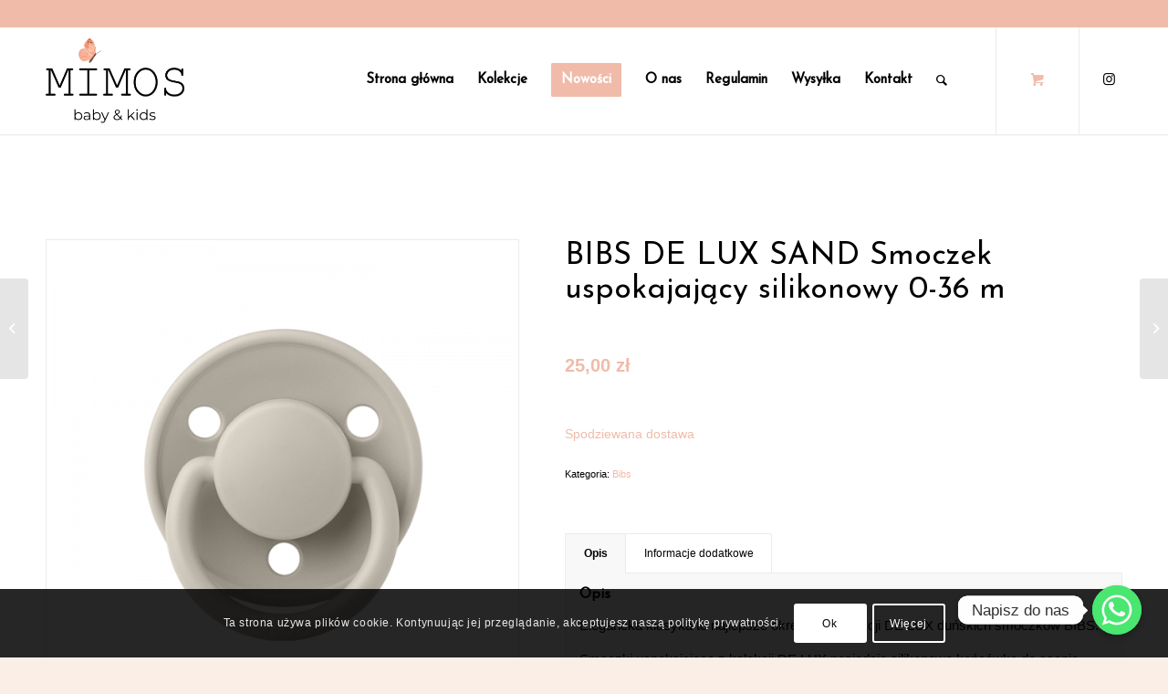

--- FILE ---
content_type: text/html; charset=UTF-8
request_url: https://www.mimos.pl/produkt/bibs-de-lux-sand-smoczek-uspokajajacy-silikonowy-0-36-m/
body_size: 28504
content:
<!DOCTYPE html>
<html lang="pl-PL" class="html_stretched responsive av-preloader-disabled  html_header_top html_logo_left html_main_nav_header html_menu_right html_large html_header_sticky html_header_shrinking html_header_topbar_active html_mobile_menu_phone html_header_searchicon html_content_align_center html_header_unstick_top_disabled html_header_stretch_disabled html_minimal_header html_minimal_header_shadow html_av-overlay-side html_av-overlay-side-classic html_av-submenu-noclone html_entry_id_11260 html_cart_at_menu av-cookies-consent-show-message-bar av-cookies-cookie-consent-enabled av-cookies-can-opt-out av-cookies-user-silent-accept avia-cookie-check-browser-settings av-default-lightbox av-no-preview html_text_menu_active av-mobile-menu-switch-default">
<head>
	<!-- Google tag (gtag.js) -->
<script async src="https://www.googletagmanager.com/gtag/js?id=G-7JQ101J5T6"></script>
<script>
  window.dataLayer = window.dataLayer || [];
  function gtag(){dataLayer.push(arguments);}
  gtag('js', new Date());

  gtag('config', 'G-7JQ101J5T6');
</script>
<meta charset="UTF-8" />


<!-- mobile setting -->
<meta name="viewport" content="width=device-width, initial-scale=1">

<!-- Scripts/CSS and wp_head hook -->
<meta name='robots' content='index, follow, max-image-preview:large, max-snippet:-1, max-video-preview:-1' />

<!-- Google Tag Manager for WordPress by gtm4wp.com -->
<script data-cfasync="false" data-pagespeed-no-defer>
	var gtm4wp_datalayer_name = "dataLayer";
	var dataLayer = dataLayer || [];
	const gtm4wp_use_sku_instead        = 0;
	const gtm4wp_id_prefix              = '';
	const gtm4wp_remarketing            = false;
	const gtm4wp_eec                    = 1;
	const gtm4wp_classicec              = false;
	const gtm4wp_currency               = 'PLN';
	const gtm4wp_product_per_impression = 0;
	const gtm4wp_needs_shipping_address = false;
	const gtm4wp_business_vertical      = 'retail';
	const gtm4wp_business_vertical_id   = 'id';
</script>
<!-- End Google Tag Manager for WordPress by gtm4wp.com --><script>
const gtm4wp_is_safari = /^((?!chrome|android).)*safari/i.test(navigator.userAgent);
if ( gtm4wp_is_safari ) {
	window.addEventListener('pageshow', function(event) {
		if ( event.persisted ) {
			// if Safari loads the page from cache usually by navigating with the back button
			// it creates issues with product list click tracking
			// therefore GTM4WP forces the page reload in this browser
			window.location.reload();
		}
	});
}
</script>
				<script type='text/javascript'>

				function avia_cookie_check_sessionStorage()
				{
					//	FF throws error when all cookies blocked !!
					var sessionBlocked = false;
					try
					{
						var test = sessionStorage.getItem( 'aviaCookieRefused' ) != null;
					}
					catch(e)
					{
						sessionBlocked = true;
					}

					var aviaCookieRefused = ! sessionBlocked ? sessionStorage.getItem( 'aviaCookieRefused' ) : null;

					var html = document.getElementsByTagName('html')[0];

					/**
					 * Set a class to avoid calls to sessionStorage
					 */
					if( sessionBlocked || aviaCookieRefused )
					{
						if( html.className.indexOf('av-cookies-session-refused') < 0 )
						{
							html.className += ' av-cookies-session-refused';
						}
					}

					if( sessionBlocked || aviaCookieRefused || document.cookie.match(/aviaCookieConsent/) )
					{
						if( html.className.indexOf('av-cookies-user-silent-accept') >= 0 )
						{
							 html.className = html.className.replace(/\bav-cookies-user-silent-accept\b/g, '');
						}
					}
				}

				avia_cookie_check_sessionStorage();

			</script>
			<style type="text/css">@font-face { font-family: 'star'; src: url('https://www.mimos.pl/wp-content/plugins/woocommerce/assets/fonts/star.eot'); src: url('https://www.mimos.pl/wp-content/plugins/woocommerce/assets/fonts/star.eot?#iefix') format('embedded-opentype'), 	  url('https://www.mimos.pl/wp-content/plugins/woocommerce/assets/fonts/star.woff') format('woff'), 	  url('https://www.mimos.pl/wp-content/plugins/woocommerce/assets/fonts/star.ttf') format('truetype'), 	  url('https://www.mimos.pl/wp-content/plugins/woocommerce/assets/fonts/star.svg#star') format('svg'); font-weight: normal; font-style: normal;  } @font-face { font-family: 'WooCommerce'; src: url('https://www.mimos.pl/wp-content/plugins/woocommerce/assets/fonts/WooCommerce.eot'); src: url('https://www.mimos.pl/wp-content/plugins/woocommerce/assets/fonts/WooCommerce.eot?#iefix') format('embedded-opentype'), 	  url('https://www.mimos.pl/wp-content/plugins/woocommerce/assets/fonts/WooCommerce.woff') format('woff'), 	  url('https://www.mimos.pl/wp-content/plugins/woocommerce/assets/fonts/WooCommerce.ttf') format('truetype'), 	  url('https://www.mimos.pl/wp-content/plugins/woocommerce/assets/fonts/WooCommerce.svg#WooCommerce') format('svg'); font-weight: normal; font-style: normal;  } </style>
	<!-- This site is optimized with the Yoast SEO plugin v19.5.1 - https://yoast.com/wordpress/plugins/seo/ -->
	<title>BIBS DE LUX SAND Smoczek uspokajający silikonowy 0-36 m - Mimos - Ubrania dla dzieci, buty, dodatki, condor</title>
	<link rel="canonical" href="https://www.mimos.pl/produkt/bibs-de-lux-sand-smoczek-uspokajajacy-silikonowy-0-36-m/" />
	<meta property="og:locale" content="pl_PL" />
	<meta property="og:type" content="article" />
	<meta property="og:title" content="BIBS DE LUX SAND Smoczek uspokajający silikonowy 0-36 m - Mimos - Ubrania dla dzieci, buty, dodatki, condor" />
	<meta property="og:description" content="Elegancka klasyka to najlepsze określenie kolekcji DE LUX duńskich smoczków BIBS. Smoczki uspokajające z kolekcji DE LUX posiadają silikonową końcówką do ssania. Wykonane z antyalergicznego silikonu są całkowicie bezpieczne dla Najmłodszych. Produkt nadaje się do sterylizacji wysokotemperaturowej. Wiek: 0 &#8211; 36 m Rozmiar: ONE SIZE Ilość: 1 szt." />
	<meta property="og:url" content="https://www.mimos.pl/produkt/bibs-de-lux-sand-smoczek-uspokajajacy-silikonowy-0-36-m/" />
	<meta property="og:site_name" content="Mimos - Ubrania dla dzieci, buty, dodatki, condor" />
	<meta property="article:modified_time" content="2022-06-28T05:26:28+00:00" />
	<meta property="og:image" content="https://www.mimos.pl/wp-content/uploads/2022/02/1210214_5713795195763_BIBS_DE_LUX_Sand_2_1000x1000_2b866746-6316-4e02-8e21-44504099b7ad_720x.png" />
	<meta property="og:image:width" content="720" />
	<meta property="og:image:height" content="720" />
	<meta property="og:image:type" content="image/png" />
	<meta name="twitter:card" content="summary_large_image" />
	<script type="application/ld+json" class="yoast-schema-graph">{"@context":"https://schema.org","@graph":[{"@type":"WebPage","@id":"https://www.mimos.pl/produkt/bibs-de-lux-sand-smoczek-uspokajajacy-silikonowy-0-36-m/","url":"https://www.mimos.pl/produkt/bibs-de-lux-sand-smoczek-uspokajajacy-silikonowy-0-36-m/","name":"BIBS DE LUX SAND Smoczek uspokajający silikonowy 0-36 m - Mimos - Ubrania dla dzieci, buty, dodatki, condor","isPartOf":{"@id":"https://www.mimos.pl/#website"},"primaryImageOfPage":{"@id":"https://www.mimos.pl/produkt/bibs-de-lux-sand-smoczek-uspokajajacy-silikonowy-0-36-m/#primaryimage"},"image":{"@id":"https://www.mimos.pl/produkt/bibs-de-lux-sand-smoczek-uspokajajacy-silikonowy-0-36-m/#primaryimage"},"thumbnailUrl":"https://www.mimos.pl/wp-content/uploads/2022/02/1210214_5713795195763_BIBS_DE_LUX_Sand_2_1000x1000_2b866746-6316-4e02-8e21-44504099b7ad_720x.png","datePublished":"2022-02-11T08:42:32+00:00","dateModified":"2022-06-28T05:26:28+00:00","breadcrumb":{"@id":"https://www.mimos.pl/produkt/bibs-de-lux-sand-smoczek-uspokajajacy-silikonowy-0-36-m/#breadcrumb"},"inLanguage":"pl-PL","potentialAction":[{"@type":"ReadAction","target":["https://www.mimos.pl/produkt/bibs-de-lux-sand-smoczek-uspokajajacy-silikonowy-0-36-m/"]}]},{"@type":"ImageObject","inLanguage":"pl-PL","@id":"https://www.mimos.pl/produkt/bibs-de-lux-sand-smoczek-uspokajajacy-silikonowy-0-36-m/#primaryimage","url":"https://www.mimos.pl/wp-content/uploads/2022/02/1210214_5713795195763_BIBS_DE_LUX_Sand_2_1000x1000_2b866746-6316-4e02-8e21-44504099b7ad_720x.png","contentUrl":"https://www.mimos.pl/wp-content/uploads/2022/02/1210214_5713795195763_BIBS_DE_LUX_Sand_2_1000x1000_2b866746-6316-4e02-8e21-44504099b7ad_720x.png","width":720,"height":720},{"@type":"BreadcrumbList","@id":"https://www.mimos.pl/produkt/bibs-de-lux-sand-smoczek-uspokajajacy-silikonowy-0-36-m/#breadcrumb","itemListElement":[{"@type":"ListItem","position":1,"name":"Strona główna","item":"https://www.mimos.pl/strona-glowna/"},{"@type":"ListItem","position":2,"name":"Sklep","item":"https://www.mimos.pl/sklep/"},{"@type":"ListItem","position":3,"name":"BIBS DE LUX SAND Smoczek uspokajający silikonowy 0-36 m"}]},{"@type":"WebSite","@id":"https://www.mimos.pl/#website","url":"https://www.mimos.pl/","name":"Mimos - Ubrania dla dzieci, buty, dodatki, condor","description":"W Mimos, niepowtarzalność łączy się z prostotą, nowoczesność i trendy z tradycją, a najwyższa jakość z wygodą i komfortem.","potentialAction":[{"@type":"SearchAction","target":{"@type":"EntryPoint","urlTemplate":"https://www.mimos.pl/?s={search_term_string}"},"query-input":"required name=search_term_string"}],"inLanguage":"pl-PL"}]}</script>
	<!-- / Yoast SEO plugin. -->


<link rel='dns-prefetch' href='//s.w.org' />
<link rel="alternate" type="application/rss+xml" title="Mimos - Ubrania dla dzieci, buty, dodatki, condor &raquo; Kanał z wpisami" href="https://www.mimos.pl/feed/" />
<link rel="alternate" type="application/rss+xml" title="Mimos - Ubrania dla dzieci, buty, dodatki, condor &raquo; Kanał z komentarzami" href="https://www.mimos.pl/comments/feed/" />
		<!-- This site uses the Google Analytics by MonsterInsights plugin v8.5.3 - Using Analytics tracking - https://www.monsterinsights.com/ -->
							<script src="//www.googletagmanager.com/gtag/js?id=UA-205694716-1"  data-cfasync="false" data-wpfc-render="false" type="text/javascript" async></script>
			<script data-cfasync="false" data-wpfc-render="false" type="text/javascript">
				var mi_version = '8.5.3';
				var mi_track_user = true;
				var mi_no_track_reason = '';
				
								var disableStrs = [
															'ga-disable-UA-205694716-1',
									];

				/* Function to detect opted out users */
				function __gtagTrackerIsOptedOut() {
					for ( var index = 0; index < disableStrs.length; index++ ) {
						if ( document.cookie.indexOf( disableStrs[ index ] + '=true' ) > -1 ) {
							return true;
						}
					}

					return false;
				}

				/* Disable tracking if the opt-out cookie exists. */
				if ( __gtagTrackerIsOptedOut() ) {
					for ( var index = 0; index < disableStrs.length; index++ ) {
						window[ disableStrs[ index ] ] = true;
					}
				}

				/* Opt-out function */
				function __gtagTrackerOptout() {
					for ( var index = 0; index < disableStrs.length; index++ ) {
						document.cookie = disableStrs[ index ] + '=true; expires=Thu, 31 Dec 2099 23:59:59 UTC; path=/';
						window[ disableStrs[ index ] ] = true;
					}
				}

				if ( 'undefined' === typeof gaOptout ) {
					function gaOptout() {
						__gtagTrackerOptout();
					}
				}
								window.dataLayer = window.dataLayer || [];

				window.MonsterInsightsDualTracker = {
					helpers: {},
					trackers: {},
				};
				if ( mi_track_user ) {
					function __gtagDataLayer() {
						dataLayer.push( arguments );
					}

					function __gtagTracker( type, name, parameters ) {
						if (!parameters) {
							parameters = {};
						}

						if (parameters.send_to) {
							__gtagDataLayer.apply( null, arguments );
							return;
						}

						if ( type === 'event' ) {
							
															parameters.send_to = monsterinsights_frontend.ua;
								__gtagDataLayer( type, name, parameters );
													} else {
							__gtagDataLayer.apply( null, arguments );
						}
					}
					__gtagTracker( 'js', new Date() );
					__gtagTracker( 'set', {
						'developer_id.dZGIzZG' : true,
											} );
															__gtagTracker( 'config', 'UA-205694716-1', {"forceSSL":"true","link_attribution":"true"} );
										window.gtag = __gtagTracker;											(function () {
							/* https://developers.google.com/analytics/devguides/collection/analyticsjs/ */
							/* ga and __gaTracker compatibility shim. */
							var noopfn = function () {
								return null;
							};
							var newtracker = function () {
								return new Tracker();
							};
							var Tracker = function () {
								return null;
							};
							var p = Tracker.prototype;
							p.get = noopfn;
							p.set = noopfn;
							p.send = function (){
								var args = Array.prototype.slice.call(arguments);
								args.unshift( 'send' );
								__gaTracker.apply(null, args);
							};
							var __gaTracker = function () {
								var len = arguments.length;
								if ( len === 0 ) {
									return;
								}
								var f = arguments[len - 1];
								if ( typeof f !== 'object' || f === null || typeof f.hitCallback !== 'function' ) {
									if ( 'send' === arguments[0] ) {
										var hitConverted, hitObject = false, action;
										if ( 'event' === arguments[1] ) {
											if ( 'undefined' !== typeof arguments[3] ) {
												hitObject = {
													'eventAction': arguments[3],
													'eventCategory': arguments[2],
													'eventLabel': arguments[4],
													'value': arguments[5] ? arguments[5] : 1,
												}
											}
										}
										if ( 'pageview' === arguments[1] ) {
											if ( 'undefined' !== typeof arguments[2] ) {
												hitObject = {
													'eventAction': 'page_view',
													'page_path' : arguments[2],
												}
											}
										}
										if ( typeof arguments[2] === 'object' ) {
											hitObject = arguments[2];
										}
										if ( typeof arguments[5] === 'object' ) {
											Object.assign( hitObject, arguments[5] );
										}
										if ( 'undefined' !== typeof arguments[1].hitType ) {
											hitObject = arguments[1];
											if ( 'pageview' === hitObject.hitType ) {
												hitObject.eventAction = 'page_view';
											}
										}
										if ( hitObject ) {
											action = 'timing' === arguments[1].hitType ? 'timing_complete' : hitObject.eventAction;
											hitConverted = mapArgs( hitObject );
											__gtagTracker( 'event', action, hitConverted );
										}
									}
									return;
								}

								function mapArgs( args ) {
									var arg, hit = {};
									var gaMap = {
										'eventCategory': 'event_category',
										'eventAction': 'event_action',
										'eventLabel': 'event_label',
										'eventValue': 'event_value',
										'nonInteraction': 'non_interaction',
										'timingCategory': 'event_category',
										'timingVar': 'name',
										'timingValue': 'value',
										'timingLabel': 'event_label',
										'page' : 'page_path',
										'location' : 'page_location',
										'title' : 'page_title',
									};
									for ( arg in args ) {
																				if ( ! ( ! args.hasOwnProperty(arg) || ! gaMap.hasOwnProperty(arg) ) ) {
											hit[gaMap[arg]] = args[arg];
										} else {
											hit[arg] = args[arg];
										}
									}
									return hit;
								}

								try {
									f.hitCallback();
								} catch ( ex ) {
								}
							};
							__gaTracker.create = newtracker;
							__gaTracker.getByName = newtracker;
							__gaTracker.getAll = function () {
								return [];
							};
							__gaTracker.remove = noopfn;
							__gaTracker.loaded = true;
							window['__gaTracker'] = __gaTracker;
						})();
									} else {
										console.log( "" );
					( function () {
							function __gtagTracker() {
								return null;
							}
							window['__gtagTracker'] = __gtagTracker;
							window['gtag'] = __gtagTracker;
					} )();
									}
			</script>
				<!-- / Google Analytics by MonsterInsights -->
		
<!-- google webfont font replacement -->

			<script type='text/javascript'>

				(function() {

					/*	check if webfonts are disabled by user setting via cookie - or user must opt in.	*/
					var html = document.getElementsByTagName('html')[0];
					var cookie_check = html.className.indexOf('av-cookies-needs-opt-in') >= 0 || html.className.indexOf('av-cookies-can-opt-out') >= 0;
					var allow_continue = true;
					var silent_accept_cookie = html.className.indexOf('av-cookies-user-silent-accept') >= 0;

					if( cookie_check && ! silent_accept_cookie )
					{
						if( ! document.cookie.match(/aviaCookieConsent/) || html.className.indexOf('av-cookies-session-refused') >= 0 )
						{
							allow_continue = false;
						}
						else
						{
							if( ! document.cookie.match(/aviaPrivacyRefuseCookiesHideBar/) )
							{
								allow_continue = false;
							}
							else if( ! document.cookie.match(/aviaPrivacyEssentialCookiesEnabled/) )
							{
								allow_continue = false;
							}
							else if( document.cookie.match(/aviaPrivacyGoogleWebfontsDisabled/) )
							{
								allow_continue = false;
							}
						}
					}

					if( allow_continue )
					{
						var f = document.createElement('link');

						f.type 	= 'text/css';
						f.rel 	= 'stylesheet';
						f.href 	= '//fonts.googleapis.com/css?family=Josefin+Sans&display=auto';
						f.id 	= 'avia-google-webfont';

						document.getElementsByTagName('head')[0].appendChild(f);
					}
				})();

			</script>
			<script type="text/javascript">
window._wpemojiSettings = {"baseUrl":"https:\/\/s.w.org\/images\/core\/emoji\/13.1.0\/72x72\/","ext":".png","svgUrl":"https:\/\/s.w.org\/images\/core\/emoji\/13.1.0\/svg\/","svgExt":".svg","source":{"concatemoji":"https:\/\/www.mimos.pl\/wp-includes\/js\/wp-emoji-release.min.js?ver=5.9.2"}};
/*! This file is auto-generated */
!function(e,a,t){var n,r,o,i=a.createElement("canvas"),p=i.getContext&&i.getContext("2d");function s(e,t){var a=String.fromCharCode;p.clearRect(0,0,i.width,i.height),p.fillText(a.apply(this,e),0,0);e=i.toDataURL();return p.clearRect(0,0,i.width,i.height),p.fillText(a.apply(this,t),0,0),e===i.toDataURL()}function c(e){var t=a.createElement("script");t.src=e,t.defer=t.type="text/javascript",a.getElementsByTagName("head")[0].appendChild(t)}for(o=Array("flag","emoji"),t.supports={everything:!0,everythingExceptFlag:!0},r=0;r<o.length;r++)t.supports[o[r]]=function(e){if(!p||!p.fillText)return!1;switch(p.textBaseline="top",p.font="600 32px Arial",e){case"flag":return s([127987,65039,8205,9895,65039],[127987,65039,8203,9895,65039])?!1:!s([55356,56826,55356,56819],[55356,56826,8203,55356,56819])&&!s([55356,57332,56128,56423,56128,56418,56128,56421,56128,56430,56128,56423,56128,56447],[55356,57332,8203,56128,56423,8203,56128,56418,8203,56128,56421,8203,56128,56430,8203,56128,56423,8203,56128,56447]);case"emoji":return!s([10084,65039,8205,55357,56613],[10084,65039,8203,55357,56613])}return!1}(o[r]),t.supports.everything=t.supports.everything&&t.supports[o[r]],"flag"!==o[r]&&(t.supports.everythingExceptFlag=t.supports.everythingExceptFlag&&t.supports[o[r]]);t.supports.everythingExceptFlag=t.supports.everythingExceptFlag&&!t.supports.flag,t.DOMReady=!1,t.readyCallback=function(){t.DOMReady=!0},t.supports.everything||(n=function(){t.readyCallback()},a.addEventListener?(a.addEventListener("DOMContentLoaded",n,!1),e.addEventListener("load",n,!1)):(e.attachEvent("onload",n),a.attachEvent("onreadystatechange",function(){"complete"===a.readyState&&t.readyCallback()})),(n=t.source||{}).concatemoji?c(n.concatemoji):n.wpemoji&&n.twemoji&&(c(n.twemoji),c(n.wpemoji)))}(window,document,window._wpemojiSettings);
</script>
<style type="text/css">
img.wp-smiley,
img.emoji {
	display: inline !important;
	border: none !important;
	box-shadow: none !important;
	height: 1em !important;
	width: 1em !important;
	margin: 0 0.07em !important;
	vertical-align: -0.1em !important;
	background: none !important;
	padding: 0 !important;
}
</style>
	<link rel='stylesheet' id='wp-block-library-css'  href='https://www.mimos.pl/wp-includes/css/dist/block-library/style.min.css?ver=5.9.2' type='text/css' media='all' />
<link rel='stylesheet' id='wc-blocks-vendors-style-css'  href='https://www.mimos.pl/wp-content/plugins/woocommerce/packages/woocommerce-blocks/build/wc-blocks-vendors-style.css?ver=7.4.3' type='text/css' media='all' />
<link rel='stylesheet' id='wc-blocks-style-css'  href='https://www.mimos.pl/wp-content/plugins/woocommerce/packages/woocommerce-blocks/build/wc-blocks-style.css?ver=7.4.3' type='text/css' media='all' />
<style id='global-styles-inline-css' type='text/css'>
body{--wp--preset--color--black: #000000;--wp--preset--color--cyan-bluish-gray: #abb8c3;--wp--preset--color--white: #ffffff;--wp--preset--color--pale-pink: #f78da7;--wp--preset--color--vivid-red: #cf2e2e;--wp--preset--color--luminous-vivid-orange: #ff6900;--wp--preset--color--luminous-vivid-amber: #fcb900;--wp--preset--color--light-green-cyan: #7bdcb5;--wp--preset--color--vivid-green-cyan: #00d084;--wp--preset--color--pale-cyan-blue: #8ed1fc;--wp--preset--color--vivid-cyan-blue: #0693e3;--wp--preset--color--vivid-purple: #9b51e0;--wp--preset--gradient--vivid-cyan-blue-to-vivid-purple: linear-gradient(135deg,rgba(6,147,227,1) 0%,rgb(155,81,224) 100%);--wp--preset--gradient--light-green-cyan-to-vivid-green-cyan: linear-gradient(135deg,rgb(122,220,180) 0%,rgb(0,208,130) 100%);--wp--preset--gradient--luminous-vivid-amber-to-luminous-vivid-orange: linear-gradient(135deg,rgba(252,185,0,1) 0%,rgba(255,105,0,1) 100%);--wp--preset--gradient--luminous-vivid-orange-to-vivid-red: linear-gradient(135deg,rgba(255,105,0,1) 0%,rgb(207,46,46) 100%);--wp--preset--gradient--very-light-gray-to-cyan-bluish-gray: linear-gradient(135deg,rgb(238,238,238) 0%,rgb(169,184,195) 100%);--wp--preset--gradient--cool-to-warm-spectrum: linear-gradient(135deg,rgb(74,234,220) 0%,rgb(151,120,209) 20%,rgb(207,42,186) 40%,rgb(238,44,130) 60%,rgb(251,105,98) 80%,rgb(254,248,76) 100%);--wp--preset--gradient--blush-light-purple: linear-gradient(135deg,rgb(255,206,236) 0%,rgb(152,150,240) 100%);--wp--preset--gradient--blush-bordeaux: linear-gradient(135deg,rgb(254,205,165) 0%,rgb(254,45,45) 50%,rgb(107,0,62) 100%);--wp--preset--gradient--luminous-dusk: linear-gradient(135deg,rgb(255,203,112) 0%,rgb(199,81,192) 50%,rgb(65,88,208) 100%);--wp--preset--gradient--pale-ocean: linear-gradient(135deg,rgb(255,245,203) 0%,rgb(182,227,212) 50%,rgb(51,167,181) 100%);--wp--preset--gradient--electric-grass: linear-gradient(135deg,rgb(202,248,128) 0%,rgb(113,206,126) 100%);--wp--preset--gradient--midnight: linear-gradient(135deg,rgb(2,3,129) 0%,rgb(40,116,252) 100%);--wp--preset--duotone--dark-grayscale: url('#wp-duotone-dark-grayscale');--wp--preset--duotone--grayscale: url('#wp-duotone-grayscale');--wp--preset--duotone--purple-yellow: url('#wp-duotone-purple-yellow');--wp--preset--duotone--blue-red: url('#wp-duotone-blue-red');--wp--preset--duotone--midnight: url('#wp-duotone-midnight');--wp--preset--duotone--magenta-yellow: url('#wp-duotone-magenta-yellow');--wp--preset--duotone--purple-green: url('#wp-duotone-purple-green');--wp--preset--duotone--blue-orange: url('#wp-duotone-blue-orange');--wp--preset--font-size--small: 13px;--wp--preset--font-size--medium: 20px;--wp--preset--font-size--large: 36px;--wp--preset--font-size--x-large: 42px;}.has-black-color{color: var(--wp--preset--color--black) !important;}.has-cyan-bluish-gray-color{color: var(--wp--preset--color--cyan-bluish-gray) !important;}.has-white-color{color: var(--wp--preset--color--white) !important;}.has-pale-pink-color{color: var(--wp--preset--color--pale-pink) !important;}.has-vivid-red-color{color: var(--wp--preset--color--vivid-red) !important;}.has-luminous-vivid-orange-color{color: var(--wp--preset--color--luminous-vivid-orange) !important;}.has-luminous-vivid-amber-color{color: var(--wp--preset--color--luminous-vivid-amber) !important;}.has-light-green-cyan-color{color: var(--wp--preset--color--light-green-cyan) !important;}.has-vivid-green-cyan-color{color: var(--wp--preset--color--vivid-green-cyan) !important;}.has-pale-cyan-blue-color{color: var(--wp--preset--color--pale-cyan-blue) !important;}.has-vivid-cyan-blue-color{color: var(--wp--preset--color--vivid-cyan-blue) !important;}.has-vivid-purple-color{color: var(--wp--preset--color--vivid-purple) !important;}.has-black-background-color{background-color: var(--wp--preset--color--black) !important;}.has-cyan-bluish-gray-background-color{background-color: var(--wp--preset--color--cyan-bluish-gray) !important;}.has-white-background-color{background-color: var(--wp--preset--color--white) !important;}.has-pale-pink-background-color{background-color: var(--wp--preset--color--pale-pink) !important;}.has-vivid-red-background-color{background-color: var(--wp--preset--color--vivid-red) !important;}.has-luminous-vivid-orange-background-color{background-color: var(--wp--preset--color--luminous-vivid-orange) !important;}.has-luminous-vivid-amber-background-color{background-color: var(--wp--preset--color--luminous-vivid-amber) !important;}.has-light-green-cyan-background-color{background-color: var(--wp--preset--color--light-green-cyan) !important;}.has-vivid-green-cyan-background-color{background-color: var(--wp--preset--color--vivid-green-cyan) !important;}.has-pale-cyan-blue-background-color{background-color: var(--wp--preset--color--pale-cyan-blue) !important;}.has-vivid-cyan-blue-background-color{background-color: var(--wp--preset--color--vivid-cyan-blue) !important;}.has-vivid-purple-background-color{background-color: var(--wp--preset--color--vivid-purple) !important;}.has-black-border-color{border-color: var(--wp--preset--color--black) !important;}.has-cyan-bluish-gray-border-color{border-color: var(--wp--preset--color--cyan-bluish-gray) !important;}.has-white-border-color{border-color: var(--wp--preset--color--white) !important;}.has-pale-pink-border-color{border-color: var(--wp--preset--color--pale-pink) !important;}.has-vivid-red-border-color{border-color: var(--wp--preset--color--vivid-red) !important;}.has-luminous-vivid-orange-border-color{border-color: var(--wp--preset--color--luminous-vivid-orange) !important;}.has-luminous-vivid-amber-border-color{border-color: var(--wp--preset--color--luminous-vivid-amber) !important;}.has-light-green-cyan-border-color{border-color: var(--wp--preset--color--light-green-cyan) !important;}.has-vivid-green-cyan-border-color{border-color: var(--wp--preset--color--vivid-green-cyan) !important;}.has-pale-cyan-blue-border-color{border-color: var(--wp--preset--color--pale-cyan-blue) !important;}.has-vivid-cyan-blue-border-color{border-color: var(--wp--preset--color--vivid-cyan-blue) !important;}.has-vivid-purple-border-color{border-color: var(--wp--preset--color--vivid-purple) !important;}.has-vivid-cyan-blue-to-vivid-purple-gradient-background{background: var(--wp--preset--gradient--vivid-cyan-blue-to-vivid-purple) !important;}.has-light-green-cyan-to-vivid-green-cyan-gradient-background{background: var(--wp--preset--gradient--light-green-cyan-to-vivid-green-cyan) !important;}.has-luminous-vivid-amber-to-luminous-vivid-orange-gradient-background{background: var(--wp--preset--gradient--luminous-vivid-amber-to-luminous-vivid-orange) !important;}.has-luminous-vivid-orange-to-vivid-red-gradient-background{background: var(--wp--preset--gradient--luminous-vivid-orange-to-vivid-red) !important;}.has-very-light-gray-to-cyan-bluish-gray-gradient-background{background: var(--wp--preset--gradient--very-light-gray-to-cyan-bluish-gray) !important;}.has-cool-to-warm-spectrum-gradient-background{background: var(--wp--preset--gradient--cool-to-warm-spectrum) !important;}.has-blush-light-purple-gradient-background{background: var(--wp--preset--gradient--blush-light-purple) !important;}.has-blush-bordeaux-gradient-background{background: var(--wp--preset--gradient--blush-bordeaux) !important;}.has-luminous-dusk-gradient-background{background: var(--wp--preset--gradient--luminous-dusk) !important;}.has-pale-ocean-gradient-background{background: var(--wp--preset--gradient--pale-ocean) !important;}.has-electric-grass-gradient-background{background: var(--wp--preset--gradient--electric-grass) !important;}.has-midnight-gradient-background{background: var(--wp--preset--gradient--midnight) !important;}.has-small-font-size{font-size: var(--wp--preset--font-size--small) !important;}.has-medium-font-size{font-size: var(--wp--preset--font-size--medium) !important;}.has-large-font-size{font-size: var(--wp--preset--font-size--large) !important;}.has-x-large-font-size{font-size: var(--wp--preset--font-size--x-large) !important;}
</style>
<link rel='stylesheet' id='chaty-front-css-css'  href='https://www.mimos.pl/wp-content/plugins/chaty/css/chaty-front.min.css?ver=16663283103.0.1' type='text/css' media='all' />
<style id='woocommerce-inline-inline-css' type='text/css'>
.woocommerce form .form-row .required { visibility: visible; }
</style>
<link rel='stylesheet' id='relevanssi-live-search-css'  href='https://www.mimos.pl/wp-content/plugins/relevanssi-live-ajax-search/assets/styles/style.css?ver=1.1.0' type='text/css' media='all' />
<link rel='stylesheet' id='atawc-frontend-css'  href='https://www.mimos.pl/wp-content/plugins/variation-swatches-style/assets/css/frontend.css?ver=20160615' type='text/css' media='all' />
<style id='atawc-frontend-inline-css' type='text/css'>
.saiful{color:#fff;}
</style>
<link rel='stylesheet' id='avia-merged-styles-css'  href='https://www.mimos.pl/wp-content/uploads/dynamic_avia/avia-merged-styles-009a73dcda95a8920e4aaa171e09fd04---64bb8a3dd4e0e.css' type='text/css' media='all' />
<script type='text/javascript' src='https://www.mimos.pl/wp-includes/js/jquery/jquery.min.js?ver=3.6.0' id='jquery-core-js'></script>
<script type='text/javascript' src='https://www.mimos.pl/wp-includes/js/jquery/jquery-migrate.min.js?ver=3.3.2' id='jquery-migrate-js'></script>
<script type='text/javascript' src='https://www.mimos.pl/wp-content/plugins/google-analytics-for-wordpress/assets/js/frontend-gtag.min.js?ver=8.5.3' id='monsterinsights-frontend-script-js'></script>
<script data-cfasync="false" data-wpfc-render="false" type="text/javascript" id='monsterinsights-frontend-script-js-extra'>/* <![CDATA[ */
var monsterinsights_frontend = {"js_events_tracking":"true","download_extensions":"doc,pdf,ppt,zip,xls,docx,pptx,xlsx","inbound_paths":"[{\"path\":\"\\\/go\\\/\",\"label\":\"affiliate\"},{\"path\":\"\\\/recommend\\\/\",\"label\":\"affiliate\"}]","home_url":"https:\/\/www.mimos.pl","hash_tracking":"false","ua":"UA-205694716-1","v4_id":""};/* ]]> */
</script>
<script type='text/javascript' id='chaty-front-end-js-extra'>
/* <![CDATA[ */
var chaty_settings = {"ajax_url":"https:\/\/www.mimos.pl\/wp-admin\/admin-ajax.php","analytics":"0","chaty_widgets":[{"id":0,"identifier":0,"settings":{"show_close_button":1,"position":"right","custom_position":1,"bottom_spacing":"25","side_spacing":"25","icon_view":"vertical","default_state":"click","cta_text":"Napisz do nas","cta_text_color":"#333333","cta_bg_color":"#ffffff","show_cta":"first_click","is_pending_mesg_enabled":"off","pending_mesg_count":"1","pending_mesg_count_color":"#ffffff","pending_mesg_count_bgcolor":"#dd0000","widget_icon":"chat-base","widget_icon_url":"","font_family":"-apple-system,BlinkMacSystemFont,Segoe UI,Roboto,Oxygen-Sans,Ubuntu,Cantarell,Helvetica Neue,sans-serif","widget_size":"54","custom_widget_size":"54","is_google_analytics_enabled":0,"close_text":"Hide","widget_color":"#A886CD","widget_rgb_color":"168,134,205","has_custom_css":0,"custom_css":"","widget_token":"2d47220fe9","widget_index":"","attention_effect":""},"triggers":{"has_time_delay":1,"time_delay":"0","exit_intent":0,"has_display_after_page_scroll":0,"display_after_page_scroll":"0","auto_hide_widget":0,"hide_after":0,"show_on_pages_rules":[],"time_diff":0,"has_date_scheduling_rules":0,"date_scheduling_rules":{"start_date_time":"","end_date_time":""},"date_scheduling_rules_timezone":0,"day_hours_scheduling_rules_timezone":0,"has_day_hours_scheduling_rules":[],"day_hours_scheduling_rules":[],"day_time_diff":0,"show_on_direct_visit":0,"show_on_referrer_social_network":0,"show_on_referrer_search_engines":0,"show_on_referrer_google_ads":0,"show_on_referrer_urls":[],"has_show_on_specific_referrer_urls":0,"has_traffic_source":0,"has_countries":0,"countries":[],"has_target_rules":0},"channels":[{"channel":"Whatsapp","value":"48784632434","hover_text":"WhatsApp","svg_icon":"<svg width=\"39\" height=\"39\" viewBox=\"0 0 39 39\" fill=\"none\" xmlns=\"http:\/\/www.w3.org\/2000\/svg\"><circle class=\"color-element\" cx=\"19.4395\" cy=\"19.4395\" r=\"19.4395\" fill=\"#49E670\"\/><path d=\"M12.9821 10.1115C12.7029 10.7767 11.5862 11.442 10.7486 11.575C10.1902 11.7081 9.35269 11.8411 6.84003 10.7767C3.48981 9.44628 1.39593 6.25317 1.25634 6.12012C1.11674 5.85403 2.13001e-06 4.39053 2.13001e-06 2.92702C2.13001e-06 1.46351 0.83755 0.665231 1.11673 0.399139C1.39592 0.133046 1.8147 1.01506e-06 2.23348 1.01506e-06C2.37307 1.01506e-06 2.51267 1.01506e-06 2.65226 1.01506e-06C2.93144 1.01506e-06 3.21063 -2.02219e-06 3.35022 0.532183C3.62941 1.19741 4.32736 2.66092 4.32736 2.79397C4.46696 2.92702 4.46696 3.19311 4.32736 3.32616C4.18777 3.59225 4.18777 3.59224 3.90858 3.85834C3.76899 3.99138 3.6294 4.12443 3.48981 4.39052C3.35022 4.52357 3.21063 4.78966 3.35022 5.05576C3.48981 5.32185 4.18777 6.38622 5.16491 7.18449C6.42125 8.24886 7.39839 8.51496 7.81717 8.78105C8.09636 8.91409 8.37554 8.9141 8.65472 8.648C8.93391 8.38191 9.21309 7.98277 9.49228 7.58363C9.77146 7.31754 10.0507 7.1845 10.3298 7.31754C10.609 7.45059 12.2841 8.11582 12.5633 8.38191C12.8425 8.51496 13.1217 8.648 13.1217 8.78105C13.1217 8.78105 13.1217 9.44628 12.9821 10.1115Z\" transform=\"translate(12.9597 12.9597)\" fill=\"#FAFAFA\"\/><path d=\"M0.196998 23.295L0.131434 23.4862L0.323216 23.4223L5.52771 21.6875C7.4273 22.8471 9.47325 23.4274 11.6637 23.4274C18.134 23.4274 23.4274 18.134 23.4274 11.6637C23.4274 5.19344 18.134 -0.1 11.6637 -0.1C5.19344 -0.1 -0.1 5.19344 -0.1 11.6637C-0.1 13.9996 0.624492 16.3352 1.93021 18.2398L0.196998 23.295ZM5.87658 19.8847L5.84025 19.8665L5.80154 19.8788L2.78138 20.8398L3.73978 17.9646L3.75932 17.906L3.71562 17.8623L3.43104 17.5777C2.27704 15.8437 1.55796 13.8245 1.55796 11.6637C1.55796 6.03288 6.03288 1.55796 11.6637 1.55796C17.2945 1.55796 21.7695 6.03288 21.7695 11.6637C21.7695 17.2945 17.2945 21.7695 11.6637 21.7695C9.64222 21.7695 7.76778 21.1921 6.18227 20.039L6.17557 20.0342L6.16817 20.0305L5.87658 19.8847Z\" transform=\"translate(7.7758 7.77582)\" fill=\"white\" stroke=\"white\" stroke-width=\"0.2\"\/><\/svg>","is_desktop":1,"is_mobile":0,"icon_color":"#49E670","icon_rgb_color":"73,230,112","channel_type":"Whatsapp","custom_image_url":"","order":"","pre_set_message":"","is_use_web_version":"1","is_open_new_tab":"1","is_default_open":"0","has_welcome_message":"0","chat_welcome_message":"<p>How can I help you? :)<\/p>","qr_code_image_url":"","mail_subject":"","channel_account_type":"personal","contact_form_settings":[],"contact_fields":[],"url":"https:\/\/web.whatsapp.com\/send?phone=48784632434","mobile_target":"","desktop_target":"_blank","target":"_blank","is_agent":0,"agent_data":[],"header_text":"","header_sub_text":"","header_bg_color":"","header_text_color":"","widget_token":"2d47220fe9","widget_index":"","click_event":""}]}],"data_analytics_settings":"off"};
/* ]]> */
</script>
<script type='text/javascript' src='https://www.mimos.pl/wp-content/plugins/chaty/js/cht-front-script.min.js?ver=16663283103.0.1' id='chaty-front-end-js'></script>
<script type='text/javascript' src='https://www.mimos.pl/wp-content/plugins/duracelltomi-google-tag-manager/js/gtm4wp-woocommerce-enhanced.js?ver=1.15.2' id='gtm4wp-woocommerce-enhanced-js'></script>
<link rel="https://api.w.org/" href="https://www.mimos.pl/wp-json/" /><link rel="alternate" type="application/json" href="https://www.mimos.pl/wp-json/wp/v2/product/11260" /><link rel="EditURI" type="application/rsd+xml" title="RSD" href="https://www.mimos.pl/xmlrpc.php?rsd" />
<link rel="wlwmanifest" type="application/wlwmanifest+xml" href="https://www.mimos.pl/wp-includes/wlwmanifest.xml" /> 
<meta name="generator" content="WordPress 5.9.2" />
<meta name="generator" content="WooCommerce 6.5.1" />
<link rel='shortlink' href='https://www.mimos.pl/?p=11260' />
<link rel="alternate" type="application/json+oembed" href="https://www.mimos.pl/wp-json/oembed/1.0/embed?url=https%3A%2F%2Fwww.mimos.pl%2Fprodukt%2Fbibs-de-lux-sand-smoczek-uspokajajacy-silikonowy-0-36-m%2F" />
<link rel="alternate" type="text/xml+oembed" href="https://www.mimos.pl/wp-json/oembed/1.0/embed?url=https%3A%2F%2Fwww.mimos.pl%2Fprodukt%2Fbibs-de-lux-sand-smoczek-uspokajajacy-silikonowy-0-36-m%2F&#038;format=xml" />

<!-- This website runs the Product Feed PRO for WooCommerce by AdTribes.io plugin - version 11.6.1 -->

<!-- Google Tag Manager for WordPress by gtm4wp.com -->
<!-- GTM Container placement set to footer -->
<script data-cfasync="false" data-pagespeed-no-defer>
	var dataLayer_content = {"pagePostType":"product","pagePostType2":"single-product","pagePostAuthor":"Oliwia","productRatingCounts":[],"productAverageRating":0,"productReviewCount":0,"productType":"simple","productIsVariable":0,"event":"gtm4wp.changeDetailViewEEC","ecommerce":{"currencyCode":"PLN","detail":{"products":[{"id":11260,"name":"BIBS DE LUX SAND Smoczek uspokajający silikonowy 0-36 m","sku":11260,"category":"Bibs","price":25,"stocklevel":0}]}}};
	dataLayer.push( dataLayer_content );
</script>
<script data-cfasync="false">
(function(w,d,s,l,i){w[l]=w[l]||[];w[l].push({'gtm.start':
new Date().getTime(),event:'gtm.js'});var f=d.getElementsByTagName(s)[0],
j=d.createElement(s),dl=l!='dataLayer'?'&l='+l:'';j.async=true;j.src=
'//www.googletagmanager.com/gtm.'+'js?id='+i+dl;f.parentNode.insertBefore(j,f);
})(window,document,'script','dataLayer','GTM-K7DZ76G');
</script>
<!-- End Google Tag Manager -->
<!-- End Google Tag Manager for WordPress by gtm4wp.com --><link rel="profile" href="https://gmpg.org/xfn/11" />
<link rel="alternate" type="application/rss+xml" title="Mimos - Ubrania dla dzieci, buty, dodatki, condor RSS2 Feed" href="https://www.mimos.pl/feed/" />
<link rel="pingback" href="https://www.mimos.pl/xmlrpc.php" />
<!--[if lt IE 9]><script src="https://www.mimos.pl/wp-content/themes/enfold/js/html5shiv.js"></script><![endif]-->
<link rel="icon" href="https://www.mimos.pl/wp-content/uploads/2021/05/mimos-favicon-01.png" type="image/png">
	<noscript><style>.woocommerce-product-gallery{ opacity: 1 !important; }</style></noscript>
	
<!-- To speed up the rendering and to display the site as fast as possible to the user we include some styles and scripts for above the fold content inline -->
<script type="text/javascript">'use strict';var avia_is_mobile=!1;if(/Android|webOS|iPhone|iPad|iPod|BlackBerry|IEMobile|Opera Mini/i.test(navigator.userAgent)&&'ontouchstart' in document.documentElement){avia_is_mobile=!0;document.documentElement.className+=' avia_mobile '}
else{document.documentElement.className+=' avia_desktop '};document.documentElement.className+=' js_active ';(function(){var e=['-webkit-','-moz-','-ms-',''],n='';for(var t in e){if(e[t]+'transform' in document.documentElement.style){document.documentElement.className+=' avia_transform ';n=e[t]+'transform'};if(e[t]+'perspective' in document.documentElement.style){document.documentElement.className+=' avia_transform3d '}};if(typeof document.getElementsByClassName=='function'&&typeof document.documentElement.getBoundingClientRect=='function'&&avia_is_mobile==!1){if(n&&window.innerHeight>0){setTimeout(function(){var e=0,o={},a=0,t=document.getElementsByClassName('av-parallax'),i=window.pageYOffset||document.documentElement.scrollTop;for(e=0;e<t.length;e++){t[e].style.top='0px';o=t[e].getBoundingClientRect();a=Math.ceil((window.innerHeight+i-o.top)*0.3);t[e].style[n]='translate(0px, '+a+'px)';t[e].style.top='auto';t[e].className+=' enabled-parallax '}},50)}}})();</script>		<style type="text/css" id="wp-custom-css">
			span.woofrom { display: none}
.variations th.label {
    display: none;
}
.price p.stock.in-stock {
    display: none;
}
.swatch {
    width: 70px !important;
    height: 70px !important;
}

.search-result-counter {
    padding: 0;
}

.search-result-counter img {
	width: 100%;
	height: 100%;
	border-radius: 100px;
}


span.search-result-counter {
    width: 150px;
    height: 150px;
}

#top .template-search.content .entry-content-wrapper {
    display: inline-grid;
    margin-left: 130px !important;
}
span.post-meta-infos {
    display: none;
}

.swatch::after {
    display: none;
}
.swatch::before {
    display: none;
}
.atawc-swatches .swatch.out_of_stock::before {background: none !important}

.swatch img {
    border: 2px solid #6c5b46;
    border-radius: 50px;}

.post-entry {
    min-height: 160px;
}

.atawc-swatches .swatch.out_of_stock {
    opacity: 1 !important;
}

.term-description{
	font-size:14px;
}

.term-description h2{
	margin:10px 0px;
	font-family:'josefin sans'
}

.seo_txt{
	padding-bottom:65px;
}		</style>
				<style type="text/css">
			
			 
				.atawc-swatches .swatch.swatch-label,
				ul.smart_attribute.label li  a{
					font-size:13px;
					color:#fff;
					background:#000;
					border:1px solid #000;
					
				}
				.atawc-swatches .swatch.swatch-label:hover,
				.atawc-swatches .swatch.swatch-label.selected,
				ul.smart_attribute.label li  a:hover,
				ul.smart_attribute.label li  a.active{
					color:#000;
					background:#c8c8c8;
					border:1px solid #c8c8c8;
				}
				
				.ed-tooltip { color:#000;   background:#fff}
				.ed-tooltip:after{
			border-top-color:#fff			
		}
		.atawc-swatches .tick_sign::before {
  			  border-color: #000!important;
			  border-color:#fff		}
        </style>
    <style type='text/css'>
@font-face {font-family: 'entypo-fontello'; font-weight: normal; font-style: normal; font-display: auto;
src: url('https://www.mimos.pl/wp-content/themes/enfold/config-templatebuilder/avia-template-builder/assets/fonts/entypo-fontello.woff2') format('woff2'),
url('https://www.mimos.pl/wp-content/themes/enfold/config-templatebuilder/avia-template-builder/assets/fonts/entypo-fontello.woff') format('woff'),
url('https://www.mimos.pl/wp-content/themes/enfold/config-templatebuilder/avia-template-builder/assets/fonts/entypo-fontello.ttf') format('truetype'),
url('https://www.mimos.pl/wp-content/themes/enfold/config-templatebuilder/avia-template-builder/assets/fonts/entypo-fontello.svg#entypo-fontello') format('svg'),
url('https://www.mimos.pl/wp-content/themes/enfold/config-templatebuilder/avia-template-builder/assets/fonts/entypo-fontello.eot'),
url('https://www.mimos.pl/wp-content/themes/enfold/config-templatebuilder/avia-template-builder/assets/fonts/entypo-fontello.eot?#iefix') format('embedded-opentype');
} #top .avia-font-entypo-fontello, body .avia-font-entypo-fontello, html body [data-av_iconfont='entypo-fontello']:before{ font-family: 'entypo-fontello'; }
</style>

<!--
Debugging Info for Theme support: 

Theme: Enfold
Version: 4.9
Installed: enfold
AviaFramework Version: 5.0
AviaBuilder Version: 4.8
aviaElementManager Version: 1.0.1
ML:1000-PU:46-PLA:23
WP:5.9.2
Compress: CSS:all theme files - JS:all theme files
Updates: disabled
PLAu:21
-->
</head>

<body data-rsssl=1 id="top" class="product-template-default single single-product postid-11260 stretched rtl_columns av-curtain-numeric josefin_sans helvetica neue-websave helvetica_neue  theme-enfold woocommerce woocommerce-page woocommerce-no-js avia-responsive-images-support avia-woocommerce-30 av-recaptcha-enabled av-google-badge-hide" itemscope="itemscope" itemtype="https://schema.org/WebPage" >

	<svg xmlns="http://www.w3.org/2000/svg" viewBox="0 0 0 0" width="0" height="0" focusable="false" role="none" style="visibility: hidden; position: absolute; left: -9999px; overflow: hidden;" ><defs><filter id="wp-duotone-dark-grayscale"><feColorMatrix color-interpolation-filters="sRGB" type="matrix" values=" .299 .587 .114 0 0 .299 .587 .114 0 0 .299 .587 .114 0 0 .299 .587 .114 0 0 " /><feComponentTransfer color-interpolation-filters="sRGB" ><feFuncR type="table" tableValues="0 0.49803921568627" /><feFuncG type="table" tableValues="0 0.49803921568627" /><feFuncB type="table" tableValues="0 0.49803921568627" /><feFuncA type="table" tableValues="1 1" /></feComponentTransfer><feComposite in2="SourceGraphic" operator="in" /></filter></defs></svg><svg xmlns="http://www.w3.org/2000/svg" viewBox="0 0 0 0" width="0" height="0" focusable="false" role="none" style="visibility: hidden; position: absolute; left: -9999px; overflow: hidden;" ><defs><filter id="wp-duotone-grayscale"><feColorMatrix color-interpolation-filters="sRGB" type="matrix" values=" .299 .587 .114 0 0 .299 .587 .114 0 0 .299 .587 .114 0 0 .299 .587 .114 0 0 " /><feComponentTransfer color-interpolation-filters="sRGB" ><feFuncR type="table" tableValues="0 1" /><feFuncG type="table" tableValues="0 1" /><feFuncB type="table" tableValues="0 1" /><feFuncA type="table" tableValues="1 1" /></feComponentTransfer><feComposite in2="SourceGraphic" operator="in" /></filter></defs></svg><svg xmlns="http://www.w3.org/2000/svg" viewBox="0 0 0 0" width="0" height="0" focusable="false" role="none" style="visibility: hidden; position: absolute; left: -9999px; overflow: hidden;" ><defs><filter id="wp-duotone-purple-yellow"><feColorMatrix color-interpolation-filters="sRGB" type="matrix" values=" .299 .587 .114 0 0 .299 .587 .114 0 0 .299 .587 .114 0 0 .299 .587 .114 0 0 " /><feComponentTransfer color-interpolation-filters="sRGB" ><feFuncR type="table" tableValues="0.54901960784314 0.98823529411765" /><feFuncG type="table" tableValues="0 1" /><feFuncB type="table" tableValues="0.71764705882353 0.25490196078431" /><feFuncA type="table" tableValues="1 1" /></feComponentTransfer><feComposite in2="SourceGraphic" operator="in" /></filter></defs></svg><svg xmlns="http://www.w3.org/2000/svg" viewBox="0 0 0 0" width="0" height="0" focusable="false" role="none" style="visibility: hidden; position: absolute; left: -9999px; overflow: hidden;" ><defs><filter id="wp-duotone-blue-red"><feColorMatrix color-interpolation-filters="sRGB" type="matrix" values=" .299 .587 .114 0 0 .299 .587 .114 0 0 .299 .587 .114 0 0 .299 .587 .114 0 0 " /><feComponentTransfer color-interpolation-filters="sRGB" ><feFuncR type="table" tableValues="0 1" /><feFuncG type="table" tableValues="0 0.27843137254902" /><feFuncB type="table" tableValues="0.5921568627451 0.27843137254902" /><feFuncA type="table" tableValues="1 1" /></feComponentTransfer><feComposite in2="SourceGraphic" operator="in" /></filter></defs></svg><svg xmlns="http://www.w3.org/2000/svg" viewBox="0 0 0 0" width="0" height="0" focusable="false" role="none" style="visibility: hidden; position: absolute; left: -9999px; overflow: hidden;" ><defs><filter id="wp-duotone-midnight"><feColorMatrix color-interpolation-filters="sRGB" type="matrix" values=" .299 .587 .114 0 0 .299 .587 .114 0 0 .299 .587 .114 0 0 .299 .587 .114 0 0 " /><feComponentTransfer color-interpolation-filters="sRGB" ><feFuncR type="table" tableValues="0 0" /><feFuncG type="table" tableValues="0 0.64705882352941" /><feFuncB type="table" tableValues="0 1" /><feFuncA type="table" tableValues="1 1" /></feComponentTransfer><feComposite in2="SourceGraphic" operator="in" /></filter></defs></svg><svg xmlns="http://www.w3.org/2000/svg" viewBox="0 0 0 0" width="0" height="0" focusable="false" role="none" style="visibility: hidden; position: absolute; left: -9999px; overflow: hidden;" ><defs><filter id="wp-duotone-magenta-yellow"><feColorMatrix color-interpolation-filters="sRGB" type="matrix" values=" .299 .587 .114 0 0 .299 .587 .114 0 0 .299 .587 .114 0 0 .299 .587 .114 0 0 " /><feComponentTransfer color-interpolation-filters="sRGB" ><feFuncR type="table" tableValues="0.78039215686275 1" /><feFuncG type="table" tableValues="0 0.94901960784314" /><feFuncB type="table" tableValues="0.35294117647059 0.47058823529412" /><feFuncA type="table" tableValues="1 1" /></feComponentTransfer><feComposite in2="SourceGraphic" operator="in" /></filter></defs></svg><svg xmlns="http://www.w3.org/2000/svg" viewBox="0 0 0 0" width="0" height="0" focusable="false" role="none" style="visibility: hidden; position: absolute; left: -9999px; overflow: hidden;" ><defs><filter id="wp-duotone-purple-green"><feColorMatrix color-interpolation-filters="sRGB" type="matrix" values=" .299 .587 .114 0 0 .299 .587 .114 0 0 .299 .587 .114 0 0 .299 .587 .114 0 0 " /><feComponentTransfer color-interpolation-filters="sRGB" ><feFuncR type="table" tableValues="0.65098039215686 0.40392156862745" /><feFuncG type="table" tableValues="0 1" /><feFuncB type="table" tableValues="0.44705882352941 0.4" /><feFuncA type="table" tableValues="1 1" /></feComponentTransfer><feComposite in2="SourceGraphic" operator="in" /></filter></defs></svg><svg xmlns="http://www.w3.org/2000/svg" viewBox="0 0 0 0" width="0" height="0" focusable="false" role="none" style="visibility: hidden; position: absolute; left: -9999px; overflow: hidden;" ><defs><filter id="wp-duotone-blue-orange"><feColorMatrix color-interpolation-filters="sRGB" type="matrix" values=" .299 .587 .114 0 0 .299 .587 .114 0 0 .299 .587 .114 0 0 .299 .587 .114 0 0 " /><feComponentTransfer color-interpolation-filters="sRGB" ><feFuncR type="table" tableValues="0.098039215686275 1" /><feFuncG type="table" tableValues="0 0.66274509803922" /><feFuncB type="table" tableValues="0.84705882352941 0.41960784313725" /><feFuncA type="table" tableValues="1 1" /></feComponentTransfer><feComposite in2="SourceGraphic" operator="in" /></filter></defs></svg>
	<div id='wrap_all'>

	
<header id='header' class='all_colors header_color light_bg_color  av_header_top av_logo_left av_main_nav_header av_menu_right av_large av_header_sticky av_header_shrinking av_header_stretch_disabled av_mobile_menu_phone av_header_searchicon av_header_unstick_top_disabled av_minimal_header av_minimal_header_shadow av_bottom_nav_disabled  av_header_border_disabled'  role="banner" itemscope="itemscope" itemtype="https://schema.org/WPHeader" >

		<div id='header_meta' class='container_wrap container_wrap_meta  av_icon_active_main av_phone_active_right av_extra_header_active av_entry_id_11260'>

			      <div class='container'>
			      			      </div>
		</div>

		<div  id='header_main' class='container_wrap container_wrap_logo'>

        <div class='container av-logo-container'><div class='inner-container'><span class='logo avia-standard-logo'><a href='https://www.mimos.pl/' class=''><img src="https://www.mimos.pl/wp-content/uploads/2021/05/mimos-logo-www-02-300x233.png" height="100" width="300" alt='Mimos - Ubrania dla dzieci, buty, dodatki, condor' title='' /></a></span><nav class='main_menu' data-selectname='Wybierz stornę'  role="navigation" itemscope="itemscope" itemtype="https://schema.org/SiteNavigationElement" ><div class="avia-menu av-main-nav-wrap av_menu_icon_beside"><ul role="menu" class="menu av-main-nav" id="avia-menu"><li role="menuitem" id="menu-item-73" class="menu-item menu-item-type-post_type menu-item-object-page menu-item-home menu-item-top-level menu-item-top-level-1"><a href="https://www.mimos.pl/" itemprop="url" tabindex="0"><span class="avia-bullet"></span><span class="avia-menu-text">Strona główna</span><span class="avia-menu-fx"><span class="avia-arrow-wrap"><span class="avia-arrow"></span></span></span></a></li>
<li role="menuitem" id="menu-item-74" class="menu-item menu-item-type-custom menu-item-object-custom menu-item-has-children menu-item-top-level menu-item-top-level-2"><a href="#" itemprop="url" tabindex="0"><span class="avia-bullet"></span><span class="avia-menu-text">Kolekcje</span><span class="avia-menu-fx"><span class="avia-arrow-wrap"><span class="avia-arrow"></span></span></span></a>


<ul class="sub-menu">
	<li role="menuitem" id="menu-item-1808" class="menu-item menu-item-type-taxonomy menu-item-object-product_cat menu-item-has-children"><a href="https://www.mimos.pl/kategoria-produktu/condor/" itemprop="url" tabindex="0"><span class="avia-bullet"></span><span class="avia-menu-text">Condor</span></a>
	<ul class="sub-menu">
		<li role="menuitem" id="menu-item-24676" class="menu-item menu-item-type-custom menu-item-object-custom"><a href="https://www.mimos.pl/kategoria-produktu/condor/ceremony/" itemprop="url" tabindex="0"><span class="avia-bullet"></span><span class="avia-menu-text">Ceremony</span></a></li>
		<li role="menuitem" id="menu-item-24677" class="menu-item menu-item-type-custom menu-item-object-custom"><a href="https://www.mimos.pl/kategoria-produktu/condor/czapki-rekawiczki-bonetki/" itemprop="url" tabindex="0"><span class="avia-bullet"></span><span class="avia-menu-text">Czapki rękawiczki bonetki</span></a></li>
		<li role="menuitem" id="menu-item-24682" class="menu-item menu-item-type-custom menu-item-object-custom"><a href="https://www.mimos.pl/kategoria-produktu/condor/kokardki/" itemprop="url" tabindex="0"><span class="avia-bullet"></span><span class="avia-menu-text">Kokardki</span></a></li>
		<li role="menuitem" id="menu-item-24680" class="menu-item menu-item-type-custom menu-item-object-custom"><a href="https://www.mimos.pl/kategoria-produktu/condor/podkolanowki/" itemprop="url" tabindex="0"><span class="avia-bullet"></span><span class="avia-menu-text">Podkolanówki</span></a></li>
		<li role="menuitem" id="menu-item-24681" class="menu-item menu-item-type-custom menu-item-object-custom"><a href="https://www.mimos.pl/kategoria-produktu/condor/rajstopy/" itemprop="url" tabindex="0"><span class="avia-bullet"></span><span class="avia-menu-text">Rajstopy</span></a></li>
		<li role="menuitem" id="menu-item-24678" class="menu-item menu-item-type-custom menu-item-object-custom"><a title="Skarpetki" href="https://www.mimos.pl/kategoria-produktu/condor/skarpetki-condor/" itemprop="url" tabindex="0"><span class="avia-bullet"></span><span class="avia-menu-text">Skarpetki</span></a></li>
		<li role="menuitem" id="menu-item-24683" class="menu-item menu-item-type-custom menu-item-object-custom"><a title="Swetry" href="https://www.mimos.pl/kategoria-produktu/condor/swetry/" itemprop="url" tabindex="0"><span class="avia-bullet"></span><span class="avia-menu-text">Swetry</span></a></li>
		<li role="menuitem" id="menu-item-24679" class="menu-item menu-item-type-custom menu-item-object-custom"><a href="https://www.mimos.pl/kategoria-produktu/condor/do-70/" itemprop="url" tabindex="0"><span class="avia-bullet"></span><span class="avia-menu-text">Wyprzedaż %%%</span></a></li>
	</ul>
</li>
	<li role="menuitem" id="menu-item-3265" class="menu-item menu-item-type-taxonomy menu-item-object-product_cat current-product-ancestor menu-item-has-children"><a href="https://www.mimos.pl/kategoria-produktu/smoczki-i-zawieszki/" itemprop="url" tabindex="0"><span class="avia-bullet"></span><span class="avia-menu-text">Smoczki i zawieszki</span></a>
	<ul class="sub-menu">
		<li role="menuitem" id="menu-item-24410" class="menu-item menu-item-type-custom menu-item-object-custom"><a href="https://www.mimos.pl/kategoria-produktu/smoczki-i-zawieszki/bibs-boheme/" itemprop="url" tabindex="0"><span class="avia-bullet"></span><span class="avia-menu-text">Bibs</span></a></li>
		<li role="menuitem" id="menu-item-24411" class="menu-item menu-item-type-custom menu-item-object-custom"><a href="https://www.mimos.pl/kategoria-produktu/smoczki-i-zawieszki/etui-na-smoczki/" itemprop="url" tabindex="0"><span class="avia-bullet"></span><span class="avia-menu-text">Etui na smoczki</span></a></li>
		<li role="menuitem" id="menu-item-24412" class="menu-item menu-item-type-custom menu-item-object-custom"><a href="https://www.mimos.pl/kategoria-produktu/smoczki-i-zawieszki/pierwsza-szczoteczka/" itemprop="url" tabindex="0"><span class="avia-bullet"></span><span class="avia-menu-text">Pierwsza szczoteczka</span></a></li>
		<li role="menuitem" id="menu-item-24414" class="menu-item menu-item-type-custom menu-item-object-custom"><a href="https://www.mimos.pl/kategoria-produktu/smoczki-i-zawieszki/frigg-daisy-latex/" itemprop="url" tabindex="0"><span class="avia-bullet"></span><span class="avia-menu-text">Smoczki Figg kauczuk</span></a></li>
		<li role="menuitem" id="menu-item-24415" class="menu-item menu-item-type-custom menu-item-object-custom"><a href="https://www.mimos.pl/kategoria-produktu/smoczki-i-zawieszki/smoczki-frigg-silikonowe/" itemprop="url" tabindex="0"><span class="avia-bullet"></span><span class="avia-menu-text">Smoczki Frigg Silikon</span></a></li>
		<li role="menuitem" id="menu-item-24413" class="menu-item menu-item-type-custom menu-item-object-custom"><a href="https://www.mimos.pl/kategoria-produktu/smoczki-i-zawieszki/zawieszki-mushie/" itemprop="url" tabindex="0"><span class="avia-bullet"></span><span class="avia-menu-text">Zawieszki Mushie</span></a></li>
		<li role="menuitem" id="menu-item-24416" class="menu-item menu-item-type-custom menu-item-object-custom"><a href="https://www.mimos.pl/kategoria-produktu/smoczki-i-zawieszki/zawieszki-do-smoczkow/" itemprop="url" tabindex="0"><span class="avia-bullet"></span><span class="avia-menu-text">Zawieszki do smoczków i opaski</span></a></li>
	</ul>
</li>
	<li role="menuitem" id="menu-item-1807" class="menu-item menu-item-type-taxonomy menu-item-object-product_cat menu-item-has-children"><a href="https://www.mimos.pl/kategoria-produktu/obuwie/" itemprop="url" tabindex="0"><span class="avia-bullet"></span><span class="avia-menu-text">Obuwie</span></a>
	<ul class="sub-menu">
		<li role="menuitem" id="menu-item-4256" class="menu-item menu-item-type-taxonomy menu-item-object-product_cat"><a href="https://www.mimos.pl/kategoria-produktu/obuwie/la-cadena/" itemprop="url" tabindex="0"><span class="avia-bullet"></span><span class="avia-menu-text">Balerinki La Cadena</span></a></li>
		<li role="menuitem" id="menu-item-4258" class="menu-item menu-item-type-taxonomy menu-item-object-product_cat"><a href="https://www.mimos.pl/kategoria-produktu/obuwie/la-cadena-balerinki-bow/" itemprop="url" tabindex="0"><span class="avia-bullet"></span><span class="avia-menu-text">La Cadena Balerinki Bow</span></a></li>
		<li role="menuitem" id="menu-item-4259" class="menu-item menu-item-type-taxonomy menu-item-object-product_cat"><a href="https://www.mimos.pl/kategoria-produktu/obuwie/mary-jane/" itemprop="url" tabindex="0"><span class="avia-bullet"></span><span class="avia-menu-text">Mary Jane</span></a></li>
		<li role="menuitem" id="menu-item-4260" class="menu-item menu-item-type-taxonomy menu-item-object-product_cat"><a href="https://www.mimos.pl/kategoria-produktu/obuwie/trampki-la-cadena/" itemprop="url" tabindex="0"><span class="avia-bullet"></span><span class="avia-menu-text">Trampki La Cadena</span></a></li>
	</ul>
</li>
	<li role="menuitem" id="menu-item-11066" class="menu-item menu-item-type-taxonomy menu-item-object-product_cat"><a href="https://www.mimos.pl/kategoria-produktu/smoczki-i-zawieszki/zawieszki/" itemprop="url" tabindex="0"><span class="avia-bullet"></span><span class="avia-menu-text">Mushie</span></a></li>
	<li role="menuitem" id="menu-item-5433" class="menu-item menu-item-type-taxonomy menu-item-object-product_cat menu-item-has-children"><a href="https://www.mimos.pl/kategoria-produktu/ubrania/" itemprop="url" tabindex="0"><span class="avia-bullet"></span><span class="avia-menu-text">Ubrania</span></a>
	<ul class="sub-menu">
		<li role="menuitem" id="menu-item-24419" class="menu-item menu-item-type-custom menu-item-object-custom"><a href="https://www.mimos.pl/kategoria-produktu/ubrania/kolekcja-nektar/" itemprop="url" tabindex="0"><span class="avia-bullet"></span><span class="avia-menu-text">Kolekcja Nektar</span></a></li>
		<li role="menuitem" id="menu-item-24420" class="menu-item menu-item-type-custom menu-item-object-custom"><a href="https://www.mimos.pl/kategoria-produktu/ubrania/valentina-bebes/" itemprop="url" tabindex="0"><span class="avia-bullet"></span><span class="avia-menu-text">Valentina Bebes</span></a></li>
		<li role="menuitem" id="menu-item-24421" class="menu-item menu-item-type-custom menu-item-object-custom"><a href="https://www.mimos.pl/kategoria-produktu/ubrania/manufaktura-falbanek/" itemprop="url" tabindex="0"><span class="avia-bullet"></span><span class="avia-menu-text">Manufaktura Falbanek</span></a></li>
		<li role="menuitem" id="menu-item-24422" class="menu-item menu-item-type-custom menu-item-object-custom"><a href="https://www.mimos.pl/kategoria-produktu/ubrania/flores/" itemprop="url" tabindex="0"><span class="avia-bullet"></span><span class="avia-menu-text">Kolekcja Flores</span></a></li>
		<li role="menuitem" id="menu-item-24423" class="menu-item menu-item-type-custom menu-item-object-custom"><a href="https://www.mimos.pl/kategoria-produktu/ubrania/kolekcja-vintage-rose/" itemprop="url" tabindex="0"><span class="avia-bullet"></span><span class="avia-menu-text">Kolekcja Vintage Rose</span></a></li>
	</ul>
</li>
	<li role="menuitem" id="menu-item-11067" class="menu-item menu-item-type-taxonomy menu-item-object-product_cat"><a href="https://www.mimos.pl/kategoria-produktu/ubrania/manufaktura-falbanek/" itemprop="url" tabindex="0"><span class="avia-bullet"></span><span class="avia-menu-text">Manufaktura Falbanek</span></a></li>
	<li role="menuitem" id="menu-item-12160" class="menu-item menu-item-type-taxonomy menu-item-object-product_cat"><a href="https://www.mimos.pl/kategoria-produktu/condor/kokardki/" itemprop="url" tabindex="0"><span class="avia-bullet"></span><span class="avia-menu-text">Dodatki</span></a></li>
	<li role="menuitem" id="menu-item-3387" class="menu-item menu-item-type-taxonomy menu-item-object-product_cat"><a href="https://www.mimos.pl/kategoria-produktu/newborn/" itemprop="url" tabindex="0"><span class="avia-bullet"></span><span class="avia-menu-text">Newborn</span></a></li>
	<li role="menuitem" id="menu-item-5432" class="menu-item menu-item-type-taxonomy menu-item-object-product_cat"><a href="https://www.mimos.pl/kategoria-produktu/ceremonia/" itemprop="url" tabindex="0"><span class="avia-bullet"></span><span class="avia-menu-text">Ceremonia</span></a></li>
	<li role="menuitem" id="menu-item-5435" class="menu-item menu-item-type-taxonomy menu-item-object-product_cat"><a href="https://www.mimos.pl/kategoria-produktu/outlet/" itemprop="url" tabindex="0"><span class="avia-bullet"></span><span class="avia-menu-text">Outlet</span></a></li>
</ul>
</li>
<li role="menuitem" id="menu-item-6987" class="menu-item menu-item-type-post_type menu-item-object-page av-menu-button av-menu-button-colored menu-item-top-level menu-item-top-level-3"><a href="https://www.mimos.pl/nowosci/" itemprop="url" tabindex="0"><span class="avia-bullet"></span><span class="avia-menu-text">Nowości</span><span class="avia-menu-fx"><span class="avia-arrow-wrap"><span class="avia-arrow"></span></span></span></a></li>
<li role="menuitem" id="menu-item-1254" class="menu-item menu-item-type-post_type menu-item-object-page menu-item-top-level menu-item-top-level-4"><a href="https://www.mimos.pl/o-nas/" itemprop="url" tabindex="0"><span class="avia-bullet"></span><span class="avia-menu-text">O nas</span><span class="avia-menu-fx"><span class="avia-arrow-wrap"><span class="avia-arrow"></span></span></span></a></li>
<li role="menuitem" id="menu-item-1106" class="menu-item menu-item-type-post_type menu-item-object-page menu-item-top-level menu-item-top-level-5"><a href="https://www.mimos.pl/regulamin/" itemprop="url" tabindex="0"><span class="avia-bullet"></span><span class="avia-menu-text">Regulamin</span><span class="avia-menu-fx"><span class="avia-arrow-wrap"><span class="avia-arrow"></span></span></span></a></li>
<li role="menuitem" id="menu-item-8254" class="menu-item menu-item-type-post_type menu-item-object-page menu-item-top-level menu-item-top-level-6"><a href="https://www.mimos.pl/wysylka/" itemprop="url" tabindex="0"><span class="avia-bullet"></span><span class="avia-menu-text">Wysyłka</span><span class="avia-menu-fx"><span class="avia-arrow-wrap"><span class="avia-arrow"></span></span></span></a></li>
<li role="menuitem" id="menu-item-1259" class="menu-item menu-item-type-post_type menu-item-object-page menu-item-top-level menu-item-top-level-7"><a href="https://www.mimos.pl/kontakt/" itemprop="url" tabindex="0"><span class="avia-bullet"></span><span class="avia-menu-text">Kontakt</span><span class="avia-menu-fx"><span class="avia-arrow-wrap"><span class="avia-arrow"></span></span></span></a></li>
<li id="menu-item-search" class="noMobile menu-item menu-item-search-dropdown menu-item-avia-special" role="menuitem"><a aria-label="Szukaj" href="?s=" rel="nofollow" data-avia-search-tooltip="

&lt;form role=&quot;search&quot; action=&quot;https://www.mimos.pl/&quot; id=&quot;searchform&quot; method=&quot;get&quot; class=&quot;&quot;&gt;
	&lt;div&gt;
		&lt;input type=&quot;submit&quot; value=&quot;&quot; id=&quot;searchsubmit&quot; class=&quot;button avia-font-entypo-fontello&quot; /&gt;
		&lt;input type=&quot;text&quot; id=&quot;s&quot; name=&quot;s&quot; data-rlvlive=&quot;true&quot; data-rlvparentel=&quot;#rlvlive_1&quot; data-rlvconfig=&quot;default&quot; value=&quot;&quot; placeholder='Szukaj' /&gt;
			&lt;/div&gt;
&lt;div id=&quot;rlvlive_1&quot;&gt;&lt;/div&gt;&lt;/form&gt;
" aria-hidden='false' data-av_icon='' data-av_iconfont='entypo-fontello'><span class="avia_hidden_link_text">Szukaj</span></a></li><li class="av-burger-menu-main menu-item-avia-special ">
	        			<a href="#" aria-label="Menu" aria-hidden="false">
							<span class="av-hamburger av-hamburger--spin av-js-hamburger">
								<span class="av-hamburger-box">
						          <span class="av-hamburger-inner"></span>
						          <strong>Menu</strong>
								</span>
							</span>
							<span class="avia_hidden_link_text">Menu</span>
						</a>
	        		   </li></ul></div><ul id="menu-item-shop" class = 'menu-item cart_dropdown ' data-success='was added to the cart'><li class='cart_dropdown_first'><a class='cart_dropdown_link' href='https://www.mimos.pl/koszyk/'><span aria-hidden='true' data-av_icon='' data-av_iconfont='entypo-fontello'></span><span class='av-cart-counter '>0</span><span class='avia_hidden_link_text'>Shopping Cart</span></a><!--<span class='cart_subtotal'><span class="woocommerce-Price-amount amount"><bdi>0,00&nbsp;<span class="woocommerce-Price-currencySymbol">&#122;&#322;</span></bdi></span></span>--><div class='dropdown_widget dropdown_widget_cart'><div class='avia-arrow'></div><div class="widget_shopping_cart_content"></div></div></li></ul><ul class='noLightbox social_bookmarks icon_count_1'><li class='social_bookmarks_instagram av-social-link-instagram social_icon_1'><a target="_blank" aria-label="Link to Instagram" href='https://www.instagram.com/mimos.pl/' aria-hidden='false' data-av_icon='' data-av_iconfont='entypo-fontello' title='Instagram' rel="noopener"><span class='avia_hidden_link_text'>Instagram</span></a></li></ul></nav></div> </div> 
		<!-- end container_wrap-->
		</div>
		<div class='header_bg'></div>

<!-- end header -->
</header>

	<div id='main' class='all_colors' data-scroll-offset='116'>

	
	<div class='container_wrap container_wrap_first main_color sidebar_right template-shop shop_columns_3'><div class='container'><div class='seo_txt'></div>
					
			<div class="woocommerce-notices-wrapper"></div><div id="product-11260" class="product type-product post-11260 status-publish first outofstock product_cat-bibs-boheme has-post-thumbnail taxable shipping-taxable purchasable product-type-simple">

	<div class=" single-product-main-image alpha"><div class="woocommerce-product-gallery woocommerce-product-gallery--with-images woocommerce-product-gallery--columns-4 images" data-columns="4" style="opacity: 0; transition: opacity .25s ease-in-out;">
	<figure class="woocommerce-product-gallery__wrapper">
		<a href="https://www.mimos.pl/wp-content/uploads/2022/02/1210214_5713795195763_BIBS_DE_LUX_Sand_2_1000x1000_2b866746-6316-4e02-8e21-44504099b7ad_720x.png" class="" title=""  rel="prettyPhoto[product-gallery]"><noscript><img width="600" height="600" src="https://www.mimos.pl/wp-content/uploads/2022/02/1210214_5713795195763_BIBS_DE_LUX_Sand_2_1000x1000_2b866746-6316-4e02-8e21-44504099b7ad_720x-600x600.png" class="attachment-shop_single size-shop_single" alt="BIBS DE LUX SAND Smoczek uspokajający silikonowy 0-36 m" srcset="https://www.mimos.pl/wp-content/uploads/2022/02/1210214_5713795195763_BIBS_DE_LUX_Sand_2_1000x1000_2b866746-6316-4e02-8e21-44504099b7ad_720x-600x600.png 600w, https://www.mimos.pl/wp-content/uploads/2022/02/1210214_5713795195763_BIBS_DE_LUX_Sand_2_1000x1000_2b866746-6316-4e02-8e21-44504099b7ad_720x-300x300.png 300w, https://www.mimos.pl/wp-content/uploads/2022/02/1210214_5713795195763_BIBS_DE_LUX_Sand_2_1000x1000_2b866746-6316-4e02-8e21-44504099b7ad_720x-80x80.png 80w, https://www.mimos.pl/wp-content/uploads/2022/02/1210214_5713795195763_BIBS_DE_LUX_Sand_2_1000x1000_2b866746-6316-4e02-8e21-44504099b7ad_720x-36x36.png 36w, https://www.mimos.pl/wp-content/uploads/2022/02/1210214_5713795195763_BIBS_DE_LUX_Sand_2_1000x1000_2b866746-6316-4e02-8e21-44504099b7ad_720x-180x180.png 180w, https://www.mimos.pl/wp-content/uploads/2022/02/1210214_5713795195763_BIBS_DE_LUX_Sand_2_1000x1000_2b866746-6316-4e02-8e21-44504099b7ad_720x-705x705.png 705w, https://www.mimos.pl/wp-content/uploads/2022/02/1210214_5713795195763_BIBS_DE_LUX_Sand_2_1000x1000_2b866746-6316-4e02-8e21-44504099b7ad_720x-100x100.png 100w, https://www.mimos.pl/wp-content/uploads/2022/02/1210214_5713795195763_BIBS_DE_LUX_Sand_2_1000x1000_2b866746-6316-4e02-8e21-44504099b7ad_720x.png 720w" sizes="(max-width: 600px) 100vw, 600px" title="BIBS DE LUX SAND Smoczek uspokajający silikonowy 0-36 m" /></noscript><img width="600" height="600" src='data:image/svg+xml,%3Csvg%20xmlns=%22http://www.w3.org/2000/svg%22%20viewBox=%220%200%20600%20600%22%3E%3C/svg%3E' data-src="https://www.mimos.pl/wp-content/uploads/2022/02/1210214_5713795195763_BIBS_DE_LUX_Sand_2_1000x1000_2b866746-6316-4e02-8e21-44504099b7ad_720x-600x600.png" class="lazyload attachment-shop_single size-shop_single" alt="BIBS DE LUX SAND Smoczek uspokajający silikonowy 0-36 m" data-srcset="https://www.mimos.pl/wp-content/uploads/2022/02/1210214_5713795195763_BIBS_DE_LUX_Sand_2_1000x1000_2b866746-6316-4e02-8e21-44504099b7ad_720x-600x600.png 600w, https://www.mimos.pl/wp-content/uploads/2022/02/1210214_5713795195763_BIBS_DE_LUX_Sand_2_1000x1000_2b866746-6316-4e02-8e21-44504099b7ad_720x-300x300.png 300w, https://www.mimos.pl/wp-content/uploads/2022/02/1210214_5713795195763_BIBS_DE_LUX_Sand_2_1000x1000_2b866746-6316-4e02-8e21-44504099b7ad_720x-80x80.png 80w, https://www.mimos.pl/wp-content/uploads/2022/02/1210214_5713795195763_BIBS_DE_LUX_Sand_2_1000x1000_2b866746-6316-4e02-8e21-44504099b7ad_720x-36x36.png 36w, https://www.mimos.pl/wp-content/uploads/2022/02/1210214_5713795195763_BIBS_DE_LUX_Sand_2_1000x1000_2b866746-6316-4e02-8e21-44504099b7ad_720x-180x180.png 180w, https://www.mimos.pl/wp-content/uploads/2022/02/1210214_5713795195763_BIBS_DE_LUX_Sand_2_1000x1000_2b866746-6316-4e02-8e21-44504099b7ad_720x-705x705.png 705w, https://www.mimos.pl/wp-content/uploads/2022/02/1210214_5713795195763_BIBS_DE_LUX_Sand_2_1000x1000_2b866746-6316-4e02-8e21-44504099b7ad_720x-100x100.png 100w, https://www.mimos.pl/wp-content/uploads/2022/02/1210214_5713795195763_BIBS_DE_LUX_Sand_2_1000x1000_2b866746-6316-4e02-8e21-44504099b7ad_720x.png 720w" data-sizes="(max-width: 600px) 100vw, 600px" title="BIBS DE LUX SAND Smoczek uspokajający silikonowy 0-36 m" /></a><div class='thumbnails'><a href="https://www.mimos.pl/wp-content/uploads/2022/02/1010214_5713795194698_BIBS_DE_LUX_Sand_1_1000x1000_7205da13-7f5b-4f76-bc8c-bd7d122bd57f_720x.png" class="" title=""  rel="prettyPhoto[product-gallery]"><noscript><img width="100" height="100" src="https://www.mimos.pl/wp-content/uploads/2022/02/1010214_5713795194698_BIBS_DE_LUX_Sand_1_1000x1000_7205da13-7f5b-4f76-bc8c-bd7d122bd57f_720x-100x100.png" class="attachment-shop_thumbnail size-shop_thumbnail" alt="BIBS DE LUX SAND Smoczek uspokajający silikonowy 0-36 m" srcset="https://www.mimos.pl/wp-content/uploads/2022/02/1010214_5713795194698_BIBS_DE_LUX_Sand_1_1000x1000_7205da13-7f5b-4f76-bc8c-bd7d122bd57f_720x-100x100.png 100w, https://www.mimos.pl/wp-content/uploads/2022/02/1010214_5713795194698_BIBS_DE_LUX_Sand_1_1000x1000_7205da13-7f5b-4f76-bc8c-bd7d122bd57f_720x-300x300.png 300w, https://www.mimos.pl/wp-content/uploads/2022/02/1010214_5713795194698_BIBS_DE_LUX_Sand_1_1000x1000_7205da13-7f5b-4f76-bc8c-bd7d122bd57f_720x-80x80.png 80w, https://www.mimos.pl/wp-content/uploads/2022/02/1010214_5713795194698_BIBS_DE_LUX_Sand_1_1000x1000_7205da13-7f5b-4f76-bc8c-bd7d122bd57f_720x-36x36.png 36w, https://www.mimos.pl/wp-content/uploads/2022/02/1010214_5713795194698_BIBS_DE_LUX_Sand_1_1000x1000_7205da13-7f5b-4f76-bc8c-bd7d122bd57f_720x-180x180.png 180w, https://www.mimos.pl/wp-content/uploads/2022/02/1010214_5713795194698_BIBS_DE_LUX_Sand_1_1000x1000_7205da13-7f5b-4f76-bc8c-bd7d122bd57f_720x-705x705.png 705w, https://www.mimos.pl/wp-content/uploads/2022/02/1010214_5713795194698_BIBS_DE_LUX_Sand_1_1000x1000_7205da13-7f5b-4f76-bc8c-bd7d122bd57f_720x-600x600.png 600w, https://www.mimos.pl/wp-content/uploads/2022/02/1010214_5713795194698_BIBS_DE_LUX_Sand_1_1000x1000_7205da13-7f5b-4f76-bc8c-bd7d122bd57f_720x.png 720w" sizes="(max-width: 100px) 100vw, 100px" title="BIBS DE LUX SAND Smoczek uspokajający silikonowy 0-36 m" /></noscript><img width="100" height="100" src='data:image/svg+xml,%3Csvg%20xmlns=%22http://www.w3.org/2000/svg%22%20viewBox=%220%200%20100%20100%22%3E%3C/svg%3E' data-src="https://www.mimos.pl/wp-content/uploads/2022/02/1010214_5713795194698_BIBS_DE_LUX_Sand_1_1000x1000_7205da13-7f5b-4f76-bc8c-bd7d122bd57f_720x-100x100.png" class="lazyload attachment-shop_thumbnail size-shop_thumbnail" alt="BIBS DE LUX SAND Smoczek uspokajający silikonowy 0-36 m" data-srcset="https://www.mimos.pl/wp-content/uploads/2022/02/1010214_5713795194698_BIBS_DE_LUX_Sand_1_1000x1000_7205da13-7f5b-4f76-bc8c-bd7d122bd57f_720x-100x100.png 100w, https://www.mimos.pl/wp-content/uploads/2022/02/1010214_5713795194698_BIBS_DE_LUX_Sand_1_1000x1000_7205da13-7f5b-4f76-bc8c-bd7d122bd57f_720x-300x300.png 300w, https://www.mimos.pl/wp-content/uploads/2022/02/1010214_5713795194698_BIBS_DE_LUX_Sand_1_1000x1000_7205da13-7f5b-4f76-bc8c-bd7d122bd57f_720x-80x80.png 80w, https://www.mimos.pl/wp-content/uploads/2022/02/1010214_5713795194698_BIBS_DE_LUX_Sand_1_1000x1000_7205da13-7f5b-4f76-bc8c-bd7d122bd57f_720x-36x36.png 36w, https://www.mimos.pl/wp-content/uploads/2022/02/1010214_5713795194698_BIBS_DE_LUX_Sand_1_1000x1000_7205da13-7f5b-4f76-bc8c-bd7d122bd57f_720x-180x180.png 180w, https://www.mimos.pl/wp-content/uploads/2022/02/1010214_5713795194698_BIBS_DE_LUX_Sand_1_1000x1000_7205da13-7f5b-4f76-bc8c-bd7d122bd57f_720x-705x705.png 705w, https://www.mimos.pl/wp-content/uploads/2022/02/1010214_5713795194698_BIBS_DE_LUX_Sand_1_1000x1000_7205da13-7f5b-4f76-bc8c-bd7d122bd57f_720x-600x600.png 600w, https://www.mimos.pl/wp-content/uploads/2022/02/1010214_5713795194698_BIBS_DE_LUX_Sand_1_1000x1000_7205da13-7f5b-4f76-bc8c-bd7d122bd57f_720x.png 720w" data-sizes="(max-width: 100px) 100vw, 100px" title="BIBS DE LUX SAND Smoczek uspokajający silikonowy 0-36 m" /></a></div>	</figure>
</div>
<aside class='sidebar sidebar_sidebar_right   alpha units'  role="complementary" itemscope="itemscope" itemtype="https://schema.org/WPSideBar" ><div class='inner_sidebar extralight-border'></div></aside></div><div class='single-product-summary'>
	<div class="summary entry-summary">
		<h1 class="product_title entry-title">BIBS DE LUX SAND Smoczek uspokajający silikonowy 0-36 m</h1><p class="price"><span class="woocommerce-Price-amount amount"><bdi>25,00&nbsp;<span class="woocommerce-Price-currencySymbol">&#122;&#322;</span></bdi></span></p>
<p class="stock out-of-stock">Spodziewana dostawa</p>
<div class="product_meta">

	
	
	<span class="posted_in">Kategoria: <a href="https://www.mimos.pl/kategoria-produktu/smoczki-i-zawieszki/bibs-boheme/" rel="tag">Bibs</a></span>
	
	
</div>
	</div>

	
	<div class="woocommerce-tabs wc-tabs-wrapper">
		<ul class="tabs wc-tabs" role="tablist">
							<li class="description_tab" id="tab-title-description" role="tab" aria-controls="tab-description">
					<a href="#tab-description">
						Opis					</a>
				</li>
							<li class="additional_information_tab" id="tab-title-additional_information" role="tab" aria-controls="tab-additional_information">
					<a href="#tab-additional_information">
						Informacje dodatkowe					</a>
				</li>
					</ul>
					<div class="woocommerce-Tabs-panel woocommerce-Tabs-panel--description panel entry-content wc-tab" id="tab-description" role="tabpanel" aria-labelledby="tab-title-description">
				
	<h2>Opis</h2>

<p>Elegancka klasyka to najlepsze określenie kolekcji DE LUX duńskich smoczków BIBS.</p>
<p>Smoczki uspokajające z kolekcji DE LUX posiadają silikonową końcówką do ssania.</p>
<p>Wykonane z antyalergicznego silikonu są całkowicie bezpieczne dla Najmłodszych.</p>
<p>Produkt nadaje się do sterylizacji wysokotemperaturowej.</p>
<p>Wiek: 0 &#8211; 36 m</p>
<p>Rozmiar: ONE SIZE</p>
<p>Ilość: 1 szt.</p>
			</div>
					<div class="woocommerce-Tabs-panel woocommerce-Tabs-panel--additional_information panel entry-content wc-tab" id="tab-additional_information" role="tabpanel" aria-labelledby="tab-title-additional_information">
				
	<h2>Informacje dodatkowe</h2>

<table class="woocommerce-product-attributes shop_attributes">
			<tr class="woocommerce-product-attributes-item woocommerce-product-attributes-item--attribute_pa_rozmiar-smoczka">
			<th class="woocommerce-product-attributes-item__label">Rozmiar smoczka</th>
			<td class="woocommerce-product-attributes-item__value"><p>0-6 miesięcy, 6-18 miesięcy</p>
</td>
		</tr>
	</table>
			</div>
		
			</div>

</div></div></div></div><div id="av_section_1" class="avia-section alternate_color avia-section-small  container_wrap fullsize"><div class="container"><div class="template-page content  twelve alpha units"><div class='product_column product_column_4'>
	<section class="related products">

					<h2>Podobne produkty</h2>
				
		<ul class="products columns-4">

			
					<li class="product type-product post-11256 status-publish first outofstock product_cat-bibs-boheme has-post-thumbnail taxable shipping-taxable purchasable product-type-simple">
	<div class='inner_product main_color wrapped_style noLightbox  av-product-class-minimal'><a href="https://www.mimos.pl/produkt/bibs-de-lux-ivory-smoczek-uspokajajacy-silikonowy-0-36-m/" class="woocommerce-LoopProduct-link woocommerce-loop-product__link"><div class='thumbnail_container'><noscript><img width="300" height="300" src="https://www.mimos.pl/wp-content/uploads/2022/02/1210216_5713795196449_BIBS_DE_LUX_Ivory_2_1000x1000_e94e897e-ada9-4049-a2b9-43cb34d53b7d_720x-300x300.png" class="wp-image-11257 avia-img-lazy-loading-11257 attachment-shop_catalog size-shop_catalog wp-post-image" alt="BIBS DE LUX IVORY Smoczek uspokajający silikonowy 0-36 m" srcset="https://www.mimos.pl/wp-content/uploads/2022/02/1210216_5713795196449_BIBS_DE_LUX_Ivory_2_1000x1000_e94e897e-ada9-4049-a2b9-43cb34d53b7d_720x-300x300.png 300w, https://www.mimos.pl/wp-content/uploads/2022/02/1210216_5713795196449_BIBS_DE_LUX_Ivory_2_1000x1000_e94e897e-ada9-4049-a2b9-43cb34d53b7d_720x-80x80.png 80w, https://www.mimos.pl/wp-content/uploads/2022/02/1210216_5713795196449_BIBS_DE_LUX_Ivory_2_1000x1000_e94e897e-ada9-4049-a2b9-43cb34d53b7d_720x-36x36.png 36w, https://www.mimos.pl/wp-content/uploads/2022/02/1210216_5713795196449_BIBS_DE_LUX_Ivory_2_1000x1000_e94e897e-ada9-4049-a2b9-43cb34d53b7d_720x-180x180.png 180w, https://www.mimos.pl/wp-content/uploads/2022/02/1210216_5713795196449_BIBS_DE_LUX_Ivory_2_1000x1000_e94e897e-ada9-4049-a2b9-43cb34d53b7d_720x-705x705.png 705w, https://www.mimos.pl/wp-content/uploads/2022/02/1210216_5713795196449_BIBS_DE_LUX_Ivory_2_1000x1000_e94e897e-ada9-4049-a2b9-43cb34d53b7d_720x-100x100.png 100w, https://www.mimos.pl/wp-content/uploads/2022/02/1210216_5713795196449_BIBS_DE_LUX_Ivory_2_1000x1000_e94e897e-ada9-4049-a2b9-43cb34d53b7d_720x-600x600.png 600w, https://www.mimos.pl/wp-content/uploads/2022/02/1210216_5713795196449_BIBS_DE_LUX_Ivory_2_1000x1000_e94e897e-ada9-4049-a2b9-43cb34d53b7d_720x.png 720w" sizes="(max-width: 300px) 100vw, 300px" title="BIBS DE LUX IVORY Smoczek uspokajający silikonowy 0-36 m" /></noscript><img width="300" height="300" src='data:image/svg+xml,%3Csvg%20xmlns=%22http://www.w3.org/2000/svg%22%20viewBox=%220%200%20300%20300%22%3E%3C/svg%3E' data-src="https://www.mimos.pl/wp-content/uploads/2022/02/1210216_5713795196449_BIBS_DE_LUX_Ivory_2_1000x1000_e94e897e-ada9-4049-a2b9-43cb34d53b7d_720x-300x300.png" class="lazyload wp-image-11257 avia-img-lazy-loading-11257 attachment-shop_catalog size-shop_catalog wp-post-image" alt="BIBS DE LUX IVORY Smoczek uspokajający silikonowy 0-36 m" data-srcset="https://www.mimos.pl/wp-content/uploads/2022/02/1210216_5713795196449_BIBS_DE_LUX_Ivory_2_1000x1000_e94e897e-ada9-4049-a2b9-43cb34d53b7d_720x-300x300.png 300w, https://www.mimos.pl/wp-content/uploads/2022/02/1210216_5713795196449_BIBS_DE_LUX_Ivory_2_1000x1000_e94e897e-ada9-4049-a2b9-43cb34d53b7d_720x-80x80.png 80w, https://www.mimos.pl/wp-content/uploads/2022/02/1210216_5713795196449_BIBS_DE_LUX_Ivory_2_1000x1000_e94e897e-ada9-4049-a2b9-43cb34d53b7d_720x-36x36.png 36w, https://www.mimos.pl/wp-content/uploads/2022/02/1210216_5713795196449_BIBS_DE_LUX_Ivory_2_1000x1000_e94e897e-ada9-4049-a2b9-43cb34d53b7d_720x-180x180.png 180w, https://www.mimos.pl/wp-content/uploads/2022/02/1210216_5713795196449_BIBS_DE_LUX_Ivory_2_1000x1000_e94e897e-ada9-4049-a2b9-43cb34d53b7d_720x-705x705.png 705w, https://www.mimos.pl/wp-content/uploads/2022/02/1210216_5713795196449_BIBS_DE_LUX_Ivory_2_1000x1000_e94e897e-ada9-4049-a2b9-43cb34d53b7d_720x-100x100.png 100w, https://www.mimos.pl/wp-content/uploads/2022/02/1210216_5713795196449_BIBS_DE_LUX_Ivory_2_1000x1000_e94e897e-ada9-4049-a2b9-43cb34d53b7d_720x-600x600.png 600w, https://www.mimos.pl/wp-content/uploads/2022/02/1210216_5713795196449_BIBS_DE_LUX_Ivory_2_1000x1000_e94e897e-ada9-4049-a2b9-43cb34d53b7d_720x.png 720w" data-sizes="(max-width: 300px) 100vw, 300px" title="BIBS DE LUX IVORY Smoczek uspokajający silikonowy 0-36 m" /><span class='cart-loading'></span></div><div class='inner_product_header'><div class='avia-arrow'></div><div class='inner_product_header_table'><div class='inner_product_header_cell'><h2 class="woocommerce-loop-product__title">BIBS DE LUX IVORY Smoczek uspokajający silikonowy 0-36 m</h2>
	<span class="price"><span class="woocommerce-Price-amount amount"><bdi>25,00&nbsp;<span class="woocommerce-Price-currencySymbol">&#122;&#322;</span></bdi></span></span>
</div></div></div></a><span class="gtm4wp_productdata" style="display:none; visibility:hidden;" data-gtm4wp_product_id="11256" data-gtm4wp_product_name="BIBS DE LUX IVORY Smoczek uspokajający silikonowy 0-36 m" data-gtm4wp_product_price="25" data-gtm4wp_product_cat="Bibs" data-gtm4wp_product_url="https://www.mimos.pl/produkt/bibs-de-lux-ivory-smoczek-uspokajajacy-silikonowy-0-36-m/" data-gtm4wp_product_listposition="1" data-gtm4wp_productlist_name="Related Products" data-gtm4wp_product_stocklevel="0" data-gtm4wp_product_brand=""></span></div></li>

			
					<li class="product type-product post-11268 status-publish outofstock product_cat-bibs-boheme has-post-thumbnail taxable shipping-taxable purchasable product-type-simple">
	<div class='inner_product main_color wrapped_style noLightbox  av-product-class-minimal'><a href="https://www.mimos.pl/produkt/bibs-de-lux-baby-pink-smoczek-uspokajajacy-silikonowy-0-36-m/" class="woocommerce-LoopProduct-link woocommerce-loop-product__link"><div class='thumbnail_container'><noscript><img width="300" height="300" src="https://www.mimos.pl/wp-content/uploads/2022/02/1210234_5713795105861_BIBS_DE_LUX_BabyPink_2_1000x1000_01b826b6-cf7d-4e87-8cc1-77b7b02026c4_720x-300x300.png" class="wp-image-11269 avia-img-lazy-loading-11269 attachment-shop_catalog size-shop_catalog wp-post-image" alt="BIBS DE LUX BABY PINK Smoczek uspokajający silikonowy 0-36 m" loading="lazy" srcset="https://www.mimos.pl/wp-content/uploads/2022/02/1210234_5713795105861_BIBS_DE_LUX_BabyPink_2_1000x1000_01b826b6-cf7d-4e87-8cc1-77b7b02026c4_720x-300x300.png 300w, https://www.mimos.pl/wp-content/uploads/2022/02/1210234_5713795105861_BIBS_DE_LUX_BabyPink_2_1000x1000_01b826b6-cf7d-4e87-8cc1-77b7b02026c4_720x-80x80.png 80w, https://www.mimos.pl/wp-content/uploads/2022/02/1210234_5713795105861_BIBS_DE_LUX_BabyPink_2_1000x1000_01b826b6-cf7d-4e87-8cc1-77b7b02026c4_720x-36x36.png 36w, https://www.mimos.pl/wp-content/uploads/2022/02/1210234_5713795105861_BIBS_DE_LUX_BabyPink_2_1000x1000_01b826b6-cf7d-4e87-8cc1-77b7b02026c4_720x-180x180.png 180w, https://www.mimos.pl/wp-content/uploads/2022/02/1210234_5713795105861_BIBS_DE_LUX_BabyPink_2_1000x1000_01b826b6-cf7d-4e87-8cc1-77b7b02026c4_720x-705x705.png 705w, https://www.mimos.pl/wp-content/uploads/2022/02/1210234_5713795105861_BIBS_DE_LUX_BabyPink_2_1000x1000_01b826b6-cf7d-4e87-8cc1-77b7b02026c4_720x-100x100.png 100w, https://www.mimos.pl/wp-content/uploads/2022/02/1210234_5713795105861_BIBS_DE_LUX_BabyPink_2_1000x1000_01b826b6-cf7d-4e87-8cc1-77b7b02026c4_720x-600x600.png 600w, https://www.mimos.pl/wp-content/uploads/2022/02/1210234_5713795105861_BIBS_DE_LUX_BabyPink_2_1000x1000_01b826b6-cf7d-4e87-8cc1-77b7b02026c4_720x.png 720w" sizes="(max-width: 300px) 100vw, 300px" title="BIBS DE LUX BABY PINK Smoczek uspokajający silikonowy 0-36 m" /></noscript><img width="300" height="300" src='data:image/svg+xml,%3Csvg%20xmlns=%22http://www.w3.org/2000/svg%22%20viewBox=%220%200%20300%20300%22%3E%3C/svg%3E' data-src="https://www.mimos.pl/wp-content/uploads/2022/02/1210234_5713795105861_BIBS_DE_LUX_BabyPink_2_1000x1000_01b826b6-cf7d-4e87-8cc1-77b7b02026c4_720x-300x300.png" class="lazyload wp-image-11269 avia-img-lazy-loading-11269 attachment-shop_catalog size-shop_catalog wp-post-image" alt="BIBS DE LUX BABY PINK Smoczek uspokajający silikonowy 0-36 m" loading="lazy" data-srcset="https://www.mimos.pl/wp-content/uploads/2022/02/1210234_5713795105861_BIBS_DE_LUX_BabyPink_2_1000x1000_01b826b6-cf7d-4e87-8cc1-77b7b02026c4_720x-300x300.png 300w, https://www.mimos.pl/wp-content/uploads/2022/02/1210234_5713795105861_BIBS_DE_LUX_BabyPink_2_1000x1000_01b826b6-cf7d-4e87-8cc1-77b7b02026c4_720x-80x80.png 80w, https://www.mimos.pl/wp-content/uploads/2022/02/1210234_5713795105861_BIBS_DE_LUX_BabyPink_2_1000x1000_01b826b6-cf7d-4e87-8cc1-77b7b02026c4_720x-36x36.png 36w, https://www.mimos.pl/wp-content/uploads/2022/02/1210234_5713795105861_BIBS_DE_LUX_BabyPink_2_1000x1000_01b826b6-cf7d-4e87-8cc1-77b7b02026c4_720x-180x180.png 180w, https://www.mimos.pl/wp-content/uploads/2022/02/1210234_5713795105861_BIBS_DE_LUX_BabyPink_2_1000x1000_01b826b6-cf7d-4e87-8cc1-77b7b02026c4_720x-705x705.png 705w, https://www.mimos.pl/wp-content/uploads/2022/02/1210234_5713795105861_BIBS_DE_LUX_BabyPink_2_1000x1000_01b826b6-cf7d-4e87-8cc1-77b7b02026c4_720x-100x100.png 100w, https://www.mimos.pl/wp-content/uploads/2022/02/1210234_5713795105861_BIBS_DE_LUX_BabyPink_2_1000x1000_01b826b6-cf7d-4e87-8cc1-77b7b02026c4_720x-600x600.png 600w, https://www.mimos.pl/wp-content/uploads/2022/02/1210234_5713795105861_BIBS_DE_LUX_BabyPink_2_1000x1000_01b826b6-cf7d-4e87-8cc1-77b7b02026c4_720x.png 720w" data-sizes="(max-width: 300px) 100vw, 300px" title="BIBS DE LUX BABY PINK Smoczek uspokajający silikonowy 0-36 m" /><span class='cart-loading'></span></div><div class='inner_product_header'><div class='avia-arrow'></div><div class='inner_product_header_table'><div class='inner_product_header_cell'><h2 class="woocommerce-loop-product__title">BIBS DE LUX BABY PINK Smoczek uspokajający silikonowy 0-36 m</h2>
	<span class="price"><span class="woocommerce-Price-amount amount"><bdi>25,00&nbsp;<span class="woocommerce-Price-currencySymbol">&#122;&#322;</span></bdi></span></span>
</div></div></div></a><span class="gtm4wp_productdata" style="display:none; visibility:hidden;" data-gtm4wp_product_id="11268" data-gtm4wp_product_name="BIBS DE LUX BABY PINK Smoczek uspokajający silikonowy 0-36 m" data-gtm4wp_product_price="25" data-gtm4wp_product_cat="Bibs" data-gtm4wp_product_url="https://www.mimos.pl/produkt/bibs-de-lux-baby-pink-smoczek-uspokajajacy-silikonowy-0-36-m/" data-gtm4wp_product_listposition="2" data-gtm4wp_productlist_name="Related Products" data-gtm4wp_product_stocklevel="0" data-gtm4wp_product_brand=""></span></div></li>

			
					<li class="product type-product post-11135 status-publish instock product_cat-bibs-boheme has-post-thumbnail taxable shipping-taxable purchasable product-type-variable">
	<div class='inner_product main_color wrapped_style noLightbox  av-product-class-minimal'><a href="https://www.mimos.pl/produkt/bibs-boheme-2-pack-dark-oak-blush/" class="woocommerce-LoopProduct-link woocommerce-loop-product__link"><div class='thumbnail_container'><noscript><img width="300" height="300" src="https://www.mimos.pl/wp-content/uploads/2022/02/230109_5713795229284_BIBS_BOHEME_PACK_DarkOak_Blush_2_1000x1000_049777c6-e53f-42ff-bf0b-8cb7d2ec1b86_720x-300x300.png" class="wp-image-11140 avia-img-lazy-loading-11140 attachment-shop_catalog size-shop_catalog wp-post-image" alt="BIBS BOHEME 2-PACK DARK OAK &amp; BLUSH" loading="lazy" srcset="https://www.mimos.pl/wp-content/uploads/2022/02/230109_5713795229284_BIBS_BOHEME_PACK_DarkOak_Blush_2_1000x1000_049777c6-e53f-42ff-bf0b-8cb7d2ec1b86_720x-300x300.png 300w, https://www.mimos.pl/wp-content/uploads/2022/02/230109_5713795229284_BIBS_BOHEME_PACK_DarkOak_Blush_2_1000x1000_049777c6-e53f-42ff-bf0b-8cb7d2ec1b86_720x-80x80.png 80w, https://www.mimos.pl/wp-content/uploads/2022/02/230109_5713795229284_BIBS_BOHEME_PACK_DarkOak_Blush_2_1000x1000_049777c6-e53f-42ff-bf0b-8cb7d2ec1b86_720x-36x36.png 36w, https://www.mimos.pl/wp-content/uploads/2022/02/230109_5713795229284_BIBS_BOHEME_PACK_DarkOak_Blush_2_1000x1000_049777c6-e53f-42ff-bf0b-8cb7d2ec1b86_720x-180x180.png 180w, https://www.mimos.pl/wp-content/uploads/2022/02/230109_5713795229284_BIBS_BOHEME_PACK_DarkOak_Blush_2_1000x1000_049777c6-e53f-42ff-bf0b-8cb7d2ec1b86_720x-705x705.png 705w, https://www.mimos.pl/wp-content/uploads/2022/02/230109_5713795229284_BIBS_BOHEME_PACK_DarkOak_Blush_2_1000x1000_049777c6-e53f-42ff-bf0b-8cb7d2ec1b86_720x-100x100.png 100w, https://www.mimos.pl/wp-content/uploads/2022/02/230109_5713795229284_BIBS_BOHEME_PACK_DarkOak_Blush_2_1000x1000_049777c6-e53f-42ff-bf0b-8cb7d2ec1b86_720x-600x600.png 600w, https://www.mimos.pl/wp-content/uploads/2022/02/230109_5713795229284_BIBS_BOHEME_PACK_DarkOak_Blush_2_1000x1000_049777c6-e53f-42ff-bf0b-8cb7d2ec1b86_720x.png 720w" sizes="(max-width: 300px) 100vw, 300px" title="BIBS BOHEME 2-PACK DARK OAK &amp; BLUSH" /></noscript><img width="300" height="300" src='data:image/svg+xml,%3Csvg%20xmlns=%22http://www.w3.org/2000/svg%22%20viewBox=%220%200%20300%20300%22%3E%3C/svg%3E' data-src="https://www.mimos.pl/wp-content/uploads/2022/02/230109_5713795229284_BIBS_BOHEME_PACK_DarkOak_Blush_2_1000x1000_049777c6-e53f-42ff-bf0b-8cb7d2ec1b86_720x-300x300.png" class="lazyload wp-image-11140 avia-img-lazy-loading-11140 attachment-shop_catalog size-shop_catalog wp-post-image" alt="BIBS BOHEME 2-PACK DARK OAK &amp; BLUSH" loading="lazy" data-srcset="https://www.mimos.pl/wp-content/uploads/2022/02/230109_5713795229284_BIBS_BOHEME_PACK_DarkOak_Blush_2_1000x1000_049777c6-e53f-42ff-bf0b-8cb7d2ec1b86_720x-300x300.png 300w, https://www.mimos.pl/wp-content/uploads/2022/02/230109_5713795229284_BIBS_BOHEME_PACK_DarkOak_Blush_2_1000x1000_049777c6-e53f-42ff-bf0b-8cb7d2ec1b86_720x-80x80.png 80w, https://www.mimos.pl/wp-content/uploads/2022/02/230109_5713795229284_BIBS_BOHEME_PACK_DarkOak_Blush_2_1000x1000_049777c6-e53f-42ff-bf0b-8cb7d2ec1b86_720x-36x36.png 36w, https://www.mimos.pl/wp-content/uploads/2022/02/230109_5713795229284_BIBS_BOHEME_PACK_DarkOak_Blush_2_1000x1000_049777c6-e53f-42ff-bf0b-8cb7d2ec1b86_720x-180x180.png 180w, https://www.mimos.pl/wp-content/uploads/2022/02/230109_5713795229284_BIBS_BOHEME_PACK_DarkOak_Blush_2_1000x1000_049777c6-e53f-42ff-bf0b-8cb7d2ec1b86_720x-705x705.png 705w, https://www.mimos.pl/wp-content/uploads/2022/02/230109_5713795229284_BIBS_BOHEME_PACK_DarkOak_Blush_2_1000x1000_049777c6-e53f-42ff-bf0b-8cb7d2ec1b86_720x-100x100.png 100w, https://www.mimos.pl/wp-content/uploads/2022/02/230109_5713795229284_BIBS_BOHEME_PACK_DarkOak_Blush_2_1000x1000_049777c6-e53f-42ff-bf0b-8cb7d2ec1b86_720x-600x600.png 600w, https://www.mimos.pl/wp-content/uploads/2022/02/230109_5713795229284_BIBS_BOHEME_PACK_DarkOak_Blush_2_1000x1000_049777c6-e53f-42ff-bf0b-8cb7d2ec1b86_720x.png 720w" data-sizes="(max-width: 300px) 100vw, 300px" title="BIBS BOHEME 2-PACK DARK OAK &amp; BLUSH" /></div><div class='inner_product_header'><div class='avia-arrow'></div><div class='inner_product_header_table'><div class='inner_product_header_cell'><h2 class="woocommerce-loop-product__title">BIBS BOHEME 2-PACK DARK OAK &#038; BLUSH</h2>
	<span class="price"><span class="woocommerce-Price-amount amount"><bdi>53,00&nbsp;<span class="woocommerce-Price-currencySymbol">&#122;&#322;</span></bdi></span></span>
</div></div></div></a><span class="gtm4wp_productdata" style="display:none; visibility:hidden;" data-gtm4wp_product_id="11135" data-gtm4wp_product_name="BIBS BOHEME 2-PACK DARK OAK &amp; BLUSH" data-gtm4wp_product_price="53" data-gtm4wp_product_cat="Bibs" data-gtm4wp_product_url="https://www.mimos.pl/produkt/bibs-boheme-2-pack-dark-oak-blush/" data-gtm4wp_product_listposition="3" data-gtm4wp_productlist_name="Related Products" data-gtm4wp_product_stocklevel="" data-gtm4wp_product_brand=""></span></div></li>

			
					<li class="product type-product post-10141 status-publish last instock product_cat-bibs-boheme has-post-thumbnail taxable shipping-taxable purchasable product-type-variable">
	<div class='inner_product main_color wrapped_style noLightbox  av-product-class-minimal'><a href="https://www.mimos.pl/produkt/bibs-boheme-2-pack-ivory-sage/" class="woocommerce-LoopProduct-link woocommerce-loop-product__link"><div class='thumbnail_container'><noscript><img width="300" height="300" src="https://www.mimos.pl/wp-content/uploads/2022/01/230101_5713795229123_BIBS_BOHEME_PACK_Ivory_Sage_2_1000x1000_d3bb0ded-7d32-4fb5-af15-cb237706de0e_720x-300x300.png" class="wp-image-10144 avia-img-lazy-loading-10144 attachment-shop_catalog size-shop_catalog wp-post-image" alt="BIBS BOHEME 2-PACK IVORY &amp; SAGE" loading="lazy" srcset="https://www.mimos.pl/wp-content/uploads/2022/01/230101_5713795229123_BIBS_BOHEME_PACK_Ivory_Sage_2_1000x1000_d3bb0ded-7d32-4fb5-af15-cb237706de0e_720x-300x300.png 300w, https://www.mimos.pl/wp-content/uploads/2022/01/230101_5713795229123_BIBS_BOHEME_PACK_Ivory_Sage_2_1000x1000_d3bb0ded-7d32-4fb5-af15-cb237706de0e_720x-80x80.png 80w, https://www.mimos.pl/wp-content/uploads/2022/01/230101_5713795229123_BIBS_BOHEME_PACK_Ivory_Sage_2_1000x1000_d3bb0ded-7d32-4fb5-af15-cb237706de0e_720x-36x36.png 36w, https://www.mimos.pl/wp-content/uploads/2022/01/230101_5713795229123_BIBS_BOHEME_PACK_Ivory_Sage_2_1000x1000_d3bb0ded-7d32-4fb5-af15-cb237706de0e_720x-180x180.png 180w, https://www.mimos.pl/wp-content/uploads/2022/01/230101_5713795229123_BIBS_BOHEME_PACK_Ivory_Sage_2_1000x1000_d3bb0ded-7d32-4fb5-af15-cb237706de0e_720x-705x705.png 705w, https://www.mimos.pl/wp-content/uploads/2022/01/230101_5713795229123_BIBS_BOHEME_PACK_Ivory_Sage_2_1000x1000_d3bb0ded-7d32-4fb5-af15-cb237706de0e_720x-100x100.png 100w, https://www.mimos.pl/wp-content/uploads/2022/01/230101_5713795229123_BIBS_BOHEME_PACK_Ivory_Sage_2_1000x1000_d3bb0ded-7d32-4fb5-af15-cb237706de0e_720x-600x600.png 600w, https://www.mimos.pl/wp-content/uploads/2022/01/230101_5713795229123_BIBS_BOHEME_PACK_Ivory_Sage_2_1000x1000_d3bb0ded-7d32-4fb5-af15-cb237706de0e_720x.png 720w" sizes="(max-width: 300px) 100vw, 300px" title="BIBS BOHEME 2-PACK IVORY &amp; SAGE" /></noscript><img width="300" height="300" src='data:image/svg+xml,%3Csvg%20xmlns=%22http://www.w3.org/2000/svg%22%20viewBox=%220%200%20300%20300%22%3E%3C/svg%3E' data-src="https://www.mimos.pl/wp-content/uploads/2022/01/230101_5713795229123_BIBS_BOHEME_PACK_Ivory_Sage_2_1000x1000_d3bb0ded-7d32-4fb5-af15-cb237706de0e_720x-300x300.png" class="lazyload wp-image-10144 avia-img-lazy-loading-10144 attachment-shop_catalog size-shop_catalog wp-post-image" alt="BIBS BOHEME 2-PACK IVORY &amp; SAGE" loading="lazy" data-srcset="https://www.mimos.pl/wp-content/uploads/2022/01/230101_5713795229123_BIBS_BOHEME_PACK_Ivory_Sage_2_1000x1000_d3bb0ded-7d32-4fb5-af15-cb237706de0e_720x-300x300.png 300w, https://www.mimos.pl/wp-content/uploads/2022/01/230101_5713795229123_BIBS_BOHEME_PACK_Ivory_Sage_2_1000x1000_d3bb0ded-7d32-4fb5-af15-cb237706de0e_720x-80x80.png 80w, https://www.mimos.pl/wp-content/uploads/2022/01/230101_5713795229123_BIBS_BOHEME_PACK_Ivory_Sage_2_1000x1000_d3bb0ded-7d32-4fb5-af15-cb237706de0e_720x-36x36.png 36w, https://www.mimos.pl/wp-content/uploads/2022/01/230101_5713795229123_BIBS_BOHEME_PACK_Ivory_Sage_2_1000x1000_d3bb0ded-7d32-4fb5-af15-cb237706de0e_720x-180x180.png 180w, https://www.mimos.pl/wp-content/uploads/2022/01/230101_5713795229123_BIBS_BOHEME_PACK_Ivory_Sage_2_1000x1000_d3bb0ded-7d32-4fb5-af15-cb237706de0e_720x-705x705.png 705w, https://www.mimos.pl/wp-content/uploads/2022/01/230101_5713795229123_BIBS_BOHEME_PACK_Ivory_Sage_2_1000x1000_d3bb0ded-7d32-4fb5-af15-cb237706de0e_720x-100x100.png 100w, https://www.mimos.pl/wp-content/uploads/2022/01/230101_5713795229123_BIBS_BOHEME_PACK_Ivory_Sage_2_1000x1000_d3bb0ded-7d32-4fb5-af15-cb237706de0e_720x-600x600.png 600w, https://www.mimos.pl/wp-content/uploads/2022/01/230101_5713795229123_BIBS_BOHEME_PACK_Ivory_Sage_2_1000x1000_d3bb0ded-7d32-4fb5-af15-cb237706de0e_720x.png 720w" data-sizes="(max-width: 300px) 100vw, 300px" title="BIBS BOHEME 2-PACK IVORY &amp; SAGE" /></div><div class='inner_product_header'><div class='avia-arrow'></div><div class='inner_product_header_table'><div class='inner_product_header_cell'><h2 class="woocommerce-loop-product__title">BIBS BOHEME 2-PACK IVORY &amp; SAGE</h2>
	<span class="price"><span class="woocommerce-Price-amount amount"><bdi>54,00&nbsp;<span class="woocommerce-Price-currencySymbol">&#122;&#322;</span></bdi></span></span>
</div></div></div></a><span class="gtm4wp_productdata" style="display:none; visibility:hidden;" data-gtm4wp_product_id="10141" data-gtm4wp_product_name="BIBS BOHEME 2-PACK IVORY &amp; SAGE" data-gtm4wp_product_price="54" data-gtm4wp_product_cat="Bibs" data-gtm4wp_product_url="https://www.mimos.pl/produkt/bibs-boheme-2-pack-ivory-sage/" data-gtm4wp_product_listposition="4" data-gtm4wp_productlist_name="Related Products" data-gtm4wp_product_stocklevel="" data-gtm4wp_product_brand=""></span></div></li>

			
		</ul>

	</section>
	</div></div>


		
	</div></div>
	
				<div class='container_wrap footer_color' id='footer'>

					<div class='container'>

						<div class='flex_column av_one_fourth  first el_before_av_one_fourth'><section id="nav_menu-2" class="widget clearfix widget_nav_menu"><h3 class="widgettitle">SKLEP</h3><div class="menu-menu-dol-01-container"><ul id="menu-menu-dol-01" class="menu"><li id="menu-item-1104" class="menu-item menu-item-type-post_type menu-item-object-page menu-item-1104"><a href="https://www.mimos.pl/polityka-cookies/">Polityka cookies</a></li>
<li id="menu-item-1277" class="menu-item menu-item-type-post_type menu-item-object-page menu-item-1277"><a href="https://www.mimos.pl/polityka-prywatnosci/">Polityka prywatności</a></li>
<li id="menu-item-1105" class="menu-item menu-item-type-post_type menu-item-object-page menu-item-1105"><a href="https://www.mimos.pl/regulamin/">Regulamin</a></li>
</ul></div><span class="seperator extralight-border"></span></section></div><div class='flex_column av_one_fourth  el_after_av_one_fourth el_before_av_one_fourth '><section id="nav_menu-3" class="widget clearfix widget_nav_menu"><h3 class="widgettitle">SOCIAL MEDIA</h3><div class="menu-menu-dol-02-container"><ul id="menu-menu-dol-02" class="menu"><li id="menu-item-70" class="menu-item menu-item-type-custom menu-item-object-custom menu-item-70"><a target="_blank" rel="noopener" href="https://www.instagram.com/mimos.pl/">Instagram</a></li>
<li id="menu-item-69" class="menu-item menu-item-type-custom menu-item-object-custom menu-item-69"><a target="_blank" rel="noopener" href="#">Facebook</a></li>
</ul></div><span class="seperator extralight-border"></span></section></div><div class='flex_column av_one_fourth  el_after_av_one_fourth el_before_av_one_fourth '><section id="media_image-3" class="widget clearfix widget_media_image"><h3 class="widgettitle">Napisz do nas</h3><a href="https://www.mimos.pl/kontakt/"><noscript><img width="132" height="125" src="https://www.mimos.pl/wp-content/uploads/2021/09/mimos-napisz-do-nas-02.png" class="image wp-image-4154  attachment-full size-full" alt="BIBS DE LUX SAND Smoczek uspokajający silikonowy 0-36 m" style="max-width: 100%; height: auto;" title="BIBS DE LUX SAND Smoczek uspokajający silikonowy 0-36 m" /></noscript><img width="132" height="125" src='data:image/svg+xml,%3Csvg%20xmlns=%22http://www.w3.org/2000/svg%22%20viewBox=%220%200%20132%20125%22%3E%3C/svg%3E' data-src="https://www.mimos.pl/wp-content/uploads/2021/09/mimos-napisz-do-nas-02.png" class="lazyload image wp-image-4154  attachment-full size-full" alt="BIBS DE LUX SAND Smoczek uspokajający silikonowy 0-36 m" style="max-width: 100%; height: auto;" title="BIBS DE LUX SAND Smoczek uspokajający silikonowy 0-36 m" /></a><span class="seperator extralight-border"></span></section></div><div class='flex_column av_one_fourth  el_after_av_one_fourth el_before_av_one_fourth '><section id="text-2" class="widget clearfix widget_text"><h3 class="widgettitle">DANE KONTAKTOWE</h3>			<div class="textwidget"><p>Mimos.pl</p>
<p>ul. Wschodnia 25<br />
45-449 Opole</p>
<p>NIP: 9910208469<br />
REGON: 532423504</p>
<p>Tel: +48 784 632 434</p>
</div>
		<span class="seperator extralight-border"></span></section></div>
					</div>

				<!-- ####### END FOOTER CONTAINER ####### -->
				</div>

	

	
				<footer class='container_wrap socket_color' id='socket'  role="contentinfo" itemscope="itemscope" itemtype="https://schema.org/WPFooter" >
                    <div class='container'>

                        <span class='copyright'><a href='http://www.webscape.pl' target=”_blank”><noscript><img src="https://www.mimos.pl/wp-content/uploads/2021/05/webscape-dark.png"></noscript><img class="lazyload" src='data:image/svg+xml,%3Csvg%20xmlns=%22http://www.w3.org/2000/svg%22%20viewBox=%220%200%20210%20140%22%3E%3C/svg%3E' data-src="https://www.mimos.pl/wp-content/uploads/2021/05/webscape-dark.png"></a></span>

                        
                    </div>

	            <!-- ####### END SOCKET CONTAINER ####### -->
				</footer>


					<!-- end main -->
		</div>

		<a class='avia-post-nav avia-post-prev with-image' href='https://www.mimos.pl/produkt/bibs-de-lux-ivory-smoczek-uspokajajacy-silikonowy-0-36-m/' ><span class="label iconfont" aria-hidden='true' data-av_icon='' data-av_iconfont='entypo-fontello'></span><span class="entry-info-wrap"><span class="entry-info"><span class='entry-title'>BIBS DE LUX IVORY Smoczek uspokajający silikonowy 0-36 m</span><span class='entry-image'><noscript><img width="80" height="80" src="https://www.mimos.pl/wp-content/uploads/2022/02/1210216_5713795196449_BIBS_DE_LUX_Ivory_2_1000x1000_e94e897e-ada9-4049-a2b9-43cb34d53b7d_720x-80x80.png" class="wp-image-11257 avia-img-lazy-loading-11257 attachment-thumbnail size-thumbnail wp-post-image" alt="BIBS DE LUX IVORY Smoczek uspokajający silikonowy 0-36 m" loading="lazy" srcset="https://www.mimos.pl/wp-content/uploads/2022/02/1210216_5713795196449_BIBS_DE_LUX_Ivory_2_1000x1000_e94e897e-ada9-4049-a2b9-43cb34d53b7d_720x-80x80.png 80w, https://www.mimos.pl/wp-content/uploads/2022/02/1210216_5713795196449_BIBS_DE_LUX_Ivory_2_1000x1000_e94e897e-ada9-4049-a2b9-43cb34d53b7d_720x-300x300.png 300w, https://www.mimos.pl/wp-content/uploads/2022/02/1210216_5713795196449_BIBS_DE_LUX_Ivory_2_1000x1000_e94e897e-ada9-4049-a2b9-43cb34d53b7d_720x-36x36.png 36w, https://www.mimos.pl/wp-content/uploads/2022/02/1210216_5713795196449_BIBS_DE_LUX_Ivory_2_1000x1000_e94e897e-ada9-4049-a2b9-43cb34d53b7d_720x-180x180.png 180w, https://www.mimos.pl/wp-content/uploads/2022/02/1210216_5713795196449_BIBS_DE_LUX_Ivory_2_1000x1000_e94e897e-ada9-4049-a2b9-43cb34d53b7d_720x-705x705.png 705w, https://www.mimos.pl/wp-content/uploads/2022/02/1210216_5713795196449_BIBS_DE_LUX_Ivory_2_1000x1000_e94e897e-ada9-4049-a2b9-43cb34d53b7d_720x-100x100.png 100w, https://www.mimos.pl/wp-content/uploads/2022/02/1210216_5713795196449_BIBS_DE_LUX_Ivory_2_1000x1000_e94e897e-ada9-4049-a2b9-43cb34d53b7d_720x-600x600.png 600w, https://www.mimos.pl/wp-content/uploads/2022/02/1210216_5713795196449_BIBS_DE_LUX_Ivory_2_1000x1000_e94e897e-ada9-4049-a2b9-43cb34d53b7d_720x.png 720w" sizes="(max-width: 80px) 100vw, 80px" title="BIBS DE LUX IVORY Smoczek uspokajający silikonowy 0-36 m" /></noscript><img width="80" height="80" src='data:image/svg+xml,%3Csvg%20xmlns=%22http://www.w3.org/2000/svg%22%20viewBox=%220%200%2080%2080%22%3E%3C/svg%3E' data-src="https://www.mimos.pl/wp-content/uploads/2022/02/1210216_5713795196449_BIBS_DE_LUX_Ivory_2_1000x1000_e94e897e-ada9-4049-a2b9-43cb34d53b7d_720x-80x80.png" class="lazyload wp-image-11257 avia-img-lazy-loading-11257 attachment-thumbnail size-thumbnail wp-post-image" alt="BIBS DE LUX IVORY Smoczek uspokajający silikonowy 0-36 m" loading="lazy" data-srcset="https://www.mimos.pl/wp-content/uploads/2022/02/1210216_5713795196449_BIBS_DE_LUX_Ivory_2_1000x1000_e94e897e-ada9-4049-a2b9-43cb34d53b7d_720x-80x80.png 80w, https://www.mimos.pl/wp-content/uploads/2022/02/1210216_5713795196449_BIBS_DE_LUX_Ivory_2_1000x1000_e94e897e-ada9-4049-a2b9-43cb34d53b7d_720x-300x300.png 300w, https://www.mimos.pl/wp-content/uploads/2022/02/1210216_5713795196449_BIBS_DE_LUX_Ivory_2_1000x1000_e94e897e-ada9-4049-a2b9-43cb34d53b7d_720x-36x36.png 36w, https://www.mimos.pl/wp-content/uploads/2022/02/1210216_5713795196449_BIBS_DE_LUX_Ivory_2_1000x1000_e94e897e-ada9-4049-a2b9-43cb34d53b7d_720x-180x180.png 180w, https://www.mimos.pl/wp-content/uploads/2022/02/1210216_5713795196449_BIBS_DE_LUX_Ivory_2_1000x1000_e94e897e-ada9-4049-a2b9-43cb34d53b7d_720x-705x705.png 705w, https://www.mimos.pl/wp-content/uploads/2022/02/1210216_5713795196449_BIBS_DE_LUX_Ivory_2_1000x1000_e94e897e-ada9-4049-a2b9-43cb34d53b7d_720x-100x100.png 100w, https://www.mimos.pl/wp-content/uploads/2022/02/1210216_5713795196449_BIBS_DE_LUX_Ivory_2_1000x1000_e94e897e-ada9-4049-a2b9-43cb34d53b7d_720x-600x600.png 600w, https://www.mimos.pl/wp-content/uploads/2022/02/1210216_5713795196449_BIBS_DE_LUX_Ivory_2_1000x1000_e94e897e-ada9-4049-a2b9-43cb34d53b7d_720x.png 720w" data-sizes="(max-width: 80px) 100vw, 80px" title="BIBS DE LUX IVORY Smoczek uspokajający silikonowy 0-36 m" /></span></span></span></a><a class='avia-post-nav avia-post-next with-image' href='https://www.mimos.pl/produkt/bibs-de-lux-peach-sunset-smoczek-uspokajajacy-silikonowy-0-36-m/' ><span class="label iconfont" aria-hidden='true' data-av_icon='' data-av_iconfont='entypo-fontello'></span><span class="entry-info-wrap"><span class="entry-info"><span class='entry-image'><noscript><img width="80" height="80" src="https://www.mimos.pl/wp-content/uploads/2022/02/1210265_5713795198535_BIBS_DE_LUX_PeachSunset_2_1000x1000_558920fc-5f1e-41c9-908c-00ec8755f95a_720x-80x80.png" class="wp-image-11264 avia-img-lazy-loading-11264 attachment-thumbnail size-thumbnail wp-post-image" alt="BIBS DE LUX PEACH SUNSET Smoczek uspokajający silikonowy 0-36 m" loading="lazy" srcset="https://www.mimos.pl/wp-content/uploads/2022/02/1210265_5713795198535_BIBS_DE_LUX_PeachSunset_2_1000x1000_558920fc-5f1e-41c9-908c-00ec8755f95a_720x-80x80.png 80w, https://www.mimos.pl/wp-content/uploads/2022/02/1210265_5713795198535_BIBS_DE_LUX_PeachSunset_2_1000x1000_558920fc-5f1e-41c9-908c-00ec8755f95a_720x-300x300.png 300w, https://www.mimos.pl/wp-content/uploads/2022/02/1210265_5713795198535_BIBS_DE_LUX_PeachSunset_2_1000x1000_558920fc-5f1e-41c9-908c-00ec8755f95a_720x-36x36.png 36w, https://www.mimos.pl/wp-content/uploads/2022/02/1210265_5713795198535_BIBS_DE_LUX_PeachSunset_2_1000x1000_558920fc-5f1e-41c9-908c-00ec8755f95a_720x-180x180.png 180w, https://www.mimos.pl/wp-content/uploads/2022/02/1210265_5713795198535_BIBS_DE_LUX_PeachSunset_2_1000x1000_558920fc-5f1e-41c9-908c-00ec8755f95a_720x-705x705.png 705w, https://www.mimos.pl/wp-content/uploads/2022/02/1210265_5713795198535_BIBS_DE_LUX_PeachSunset_2_1000x1000_558920fc-5f1e-41c9-908c-00ec8755f95a_720x-100x100.png 100w, https://www.mimos.pl/wp-content/uploads/2022/02/1210265_5713795198535_BIBS_DE_LUX_PeachSunset_2_1000x1000_558920fc-5f1e-41c9-908c-00ec8755f95a_720x-600x600.png 600w, https://www.mimos.pl/wp-content/uploads/2022/02/1210265_5713795198535_BIBS_DE_LUX_PeachSunset_2_1000x1000_558920fc-5f1e-41c9-908c-00ec8755f95a_720x.png 720w" sizes="(max-width: 80px) 100vw, 80px" title="BIBS DE LUX PEACH SUNSET Smoczek uspokajający silikonowy 0-36 m" /></noscript><img width="80" height="80" src='data:image/svg+xml,%3Csvg%20xmlns=%22http://www.w3.org/2000/svg%22%20viewBox=%220%200%2080%2080%22%3E%3C/svg%3E' data-src="https://www.mimos.pl/wp-content/uploads/2022/02/1210265_5713795198535_BIBS_DE_LUX_PeachSunset_2_1000x1000_558920fc-5f1e-41c9-908c-00ec8755f95a_720x-80x80.png" class="lazyload wp-image-11264 avia-img-lazy-loading-11264 attachment-thumbnail size-thumbnail wp-post-image" alt="BIBS DE LUX PEACH SUNSET Smoczek uspokajający silikonowy 0-36 m" loading="lazy" data-srcset="https://www.mimos.pl/wp-content/uploads/2022/02/1210265_5713795198535_BIBS_DE_LUX_PeachSunset_2_1000x1000_558920fc-5f1e-41c9-908c-00ec8755f95a_720x-80x80.png 80w, https://www.mimos.pl/wp-content/uploads/2022/02/1210265_5713795198535_BIBS_DE_LUX_PeachSunset_2_1000x1000_558920fc-5f1e-41c9-908c-00ec8755f95a_720x-300x300.png 300w, https://www.mimos.pl/wp-content/uploads/2022/02/1210265_5713795198535_BIBS_DE_LUX_PeachSunset_2_1000x1000_558920fc-5f1e-41c9-908c-00ec8755f95a_720x-36x36.png 36w, https://www.mimos.pl/wp-content/uploads/2022/02/1210265_5713795198535_BIBS_DE_LUX_PeachSunset_2_1000x1000_558920fc-5f1e-41c9-908c-00ec8755f95a_720x-180x180.png 180w, https://www.mimos.pl/wp-content/uploads/2022/02/1210265_5713795198535_BIBS_DE_LUX_PeachSunset_2_1000x1000_558920fc-5f1e-41c9-908c-00ec8755f95a_720x-705x705.png 705w, https://www.mimos.pl/wp-content/uploads/2022/02/1210265_5713795198535_BIBS_DE_LUX_PeachSunset_2_1000x1000_558920fc-5f1e-41c9-908c-00ec8755f95a_720x-100x100.png 100w, https://www.mimos.pl/wp-content/uploads/2022/02/1210265_5713795198535_BIBS_DE_LUX_PeachSunset_2_1000x1000_558920fc-5f1e-41c9-908c-00ec8755f95a_720x-600x600.png 600w, https://www.mimos.pl/wp-content/uploads/2022/02/1210265_5713795198535_BIBS_DE_LUX_PeachSunset_2_1000x1000_558920fc-5f1e-41c9-908c-00ec8755f95a_720x.png 720w" data-sizes="(max-width: 80px) 100vw, 80px" title="BIBS DE LUX PEACH SUNSET Smoczek uspokajający silikonowy 0-36 m" /></span><span class='entry-title'>BIBS DE LUX PEACH SUNSET Smoczek uspokajający silikonowy 0-36 m</span></span></span></a><!-- end wrap_all --></div>

<a href='#top' title='Scroll to top' id='scroll-top-link' aria-hidden='true' data-av_icon='' data-av_iconfont='entypo-fontello'><span class="avia_hidden_link_text">Scroll to top</span></a>

<div id="fb-root"></div>

<div class="avia-cookie-consent-wrap" aria-hidden="true"><div class='avia-cookie-consent cookiebar-hidden  avia-cookiemessage-bottom'  aria-hidden='true'  data-contents='e954adfa709026031a9376ef161193dd||v1.0' ><div class="container"><p class='avia_cookie_text'>Ta strona używa plików cookie. Kontynuując jej przeglądanie, akceptujesz naszą politykę prywatności.</p><a href='#' class='avia-button avia-color-theme-color-highlight avia-cookie-consent-button avia-cookie-consent-button-1  avia-cookie-close-bar '  title="Allow to use cookies, you can modify used cookies in settings" >Ok</a><a href='https://www.mimos.pl/polityka-prywatnosci/' class='avia-button avia-color-theme-color-highlight avia-cookie-consent-button avia-cookie-consent-button-2 av-extra-cookie-btn  avia-cookie-link-btn '  title="Get more info about cookies and select which one you want to allow or not." >Więcej</a></div></div><div id='av-consent-extra-info' data-nosnippet class='av-inline-modal main_color '>
<style type="text/css" data-created_by="avia_inline_auto" id="style-css-av-av_heading-e9726c5b3ba47c61a37656c1e7d02a7a">
#top .av-special-heading.av-av_heading-e9726c5b3ba47c61a37656c1e7d02a7a{
margin:10px 0 0 0;
padding-bottom:10px;
}
body .av-special-heading.av-av_heading-e9726c5b3ba47c61a37656c1e7d02a7a .av-special-heading-tag .heading-char{
font-size:25px;
}
.av-special-heading.av-av_heading-e9726c5b3ba47c61a37656c1e7d02a7a .av-subheading{
font-size:15px;
}
</style>
<div  class='av-special-heading av-av_heading-e9726c5b3ba47c61a37656c1e7d02a7a av-special-heading-h3 blockquote modern-quote'><h3 class='av-special-heading-tag'  itemprop="headline"  >Cookie and Privacy Settings</h3><div class="special-heading-border"><div class="special-heading-inner-border"></div></div></div><br />
<style type="text/css" data-created_by="avia_inline_auto" id="style-css-av-jhe1dyat-381e073337cc8512c616f9ce78cc22d9">
#top .hr.av-jhe1dyat-381e073337cc8512c616f9ce78cc22d9{
margin-top:0px;
margin-bottom:0px;
}
.hr.av-jhe1dyat-381e073337cc8512c616f9ce78cc22d9 .hr-inner{
width:100%;
}
</style>
<div  class='hr av-jhe1dyat-381e073337cc8512c616f9ce78cc22d9 hr-custom hr-left hr-icon-no'><span class='hr-inner inner-border-av-border-thin'><span class="hr-inner-style"></span></span></div><br /><div  class='tabcontainer av-jhds1skt-57ef9df26b3cd01206052db147fbe716 sidebar_tab sidebar_tab_left noborder_tabs' role='tablist'><section class='av_tab_section av_tab_section av-av_tab-d287b68e58fb6a8d6e64cb096bf8f320' ><div class='tab active_tab' role='tab' tabindex='0' data-fake-id='#tab-id-1' aria-controls='tab-id-1-content' >How we use cookies</div><div id='tab-id-1-content' class='tab_content active_tab_content' aria-hidden="false"><div class='tab_inner_content invers-color' ><p>We may request cookies to be set on your device. We use cookies to let us know when you visit our websites, how you interact with us, to enrich your user experience, and to customize your relationship with our website. </p>
<p>Click on the different category headings to find out more. You can also change some of your preferences. Note that blocking some types of cookies may impact your experience on our websites and the services we are able to offer.</p>
</div></div></section><section class='av_tab_section av_tab_section av-av_tab-f61c0f855b027abeedf2bbf3c65f02d5' ><div class='tab' role='tab' tabindex='0' data-fake-id='#tab-id-2' aria-controls='tab-id-2-content' >Essential Website Cookies</div><div id='tab-id-2-content' class='tab_content' aria-hidden="true"><div class='tab_inner_content invers-color' ><p>These cookies are strictly necessary to provide you with services available through our website and to use some of its features.</p>
<p>Because these cookies are strictly necessary to deliver the website, refusing them will have impact how our site functions. You always can block or delete cookies by changing your browser settings and force blocking all cookies on this website. But this will always prompt you to accept/refuse cookies when revisiting our site.</p>
<p>We fully respect if you want to refuse cookies but to avoid asking you again and again kindly allow us to store a cookie for that. You are free to opt out any time or opt in for other cookies to get a better experience. If you refuse cookies we will remove all set cookies in our domain.</p>
<p>We provide you with a list of stored cookies on your computer in our domain so you can check what we stored. Due to security reasons we are not able to show or modify cookies from other domains. You can check these in your browser security settings.</p>
<div class="av-switch-aviaPrivacyRefuseCookiesHideBar av-toggle-switch av-cookie-disable-external-toggle av-cookie-save-checked av-cookie-default-checked"><label><input type="checkbox" checked="checked" id="aviaPrivacyRefuseCookiesHideBar" class="aviaPrivacyRefuseCookiesHideBar " name="aviaPrivacyRefuseCookiesHideBar" ><span class="toggle-track"></span><span class="toggle-label-content">Check to enable permanent hiding of message bar and refuse all cookies if you do not opt in. We need 2 cookies to store this setting. Otherwise you will be prompted again when opening a new browser window or new a tab.</span></label></div>
<div class="av-switch-aviaPrivacyEssentialCookiesEnabled av-toggle-switch av-cookie-disable-external-toggle av-cookie-save-checked av-cookie-default-checked"><label><input type="checkbox" checked="checked" id="aviaPrivacyEssentialCookiesEnabled" class="aviaPrivacyEssentialCookiesEnabled " name="aviaPrivacyEssentialCookiesEnabled" ><span class="toggle-track"></span><span class="toggle-label-content">Click to enable/disable essential site cookies.</span></label></div>
</div></div></section><section class='av_tab_section av_tab_section av-av_tab-cc829ea440e0fa4f3de3048758039e80' ><div class='tab' role='tab' tabindex='0' data-fake-id='#tab-id-3' aria-controls='tab-id-3-content' >Other external services</div><div id='tab-id-3-content' class='tab_content' aria-hidden="true"><div class='tab_inner_content invers-color' ><p>We also use different external services like Google Webfonts, Google Maps, and external Video providers. Since these providers may collect personal data like your IP address we allow you to block them here. Please be aware that this might heavily reduce the functionality and appearance of our site. Changes will take effect once you reload the page.</p>
<p>Google Webfont Settings:</p>
<div class="av-switch-aviaPrivacyGoogleWebfontsDisabled av-toggle-switch av-cookie-disable-external-toggle av-cookie-save-unchecked av-cookie-default-checked"><label><input type="checkbox" checked="checked" id="aviaPrivacyGoogleWebfontsDisabled" class="aviaPrivacyGoogleWebfontsDisabled " name="aviaPrivacyGoogleWebfontsDisabled" ><span class="toggle-track"></span><span class="toggle-label-content">Click to enable/disable Google Webfonts.</span></label></div>
<p>Google Map Settings:</p>
<div class="av-switch-aviaPrivacyGoogleMapsDisabled av-toggle-switch av-cookie-disable-external-toggle av-cookie-save-unchecked av-cookie-default-checked"><label><input type="checkbox" checked="checked" id="aviaPrivacyGoogleMapsDisabled" class="aviaPrivacyGoogleMapsDisabled " name="aviaPrivacyGoogleMapsDisabled" ><span class="toggle-track"></span><span class="toggle-label-content">Click to enable/disable Google Maps.</span></label></div>
<p>Google reCaptcha Settings:</p>
<div class="av-switch-aviaPrivacyGoogleReCaptchaDisabled av-toggle-switch av-cookie-disable-external-toggle av-cookie-save-unchecked av-cookie-default-checked"><label><input type="checkbox" checked="checked" id="aviaPrivacyGoogleReCaptchaDisabled" class="aviaPrivacyGoogleReCaptchaDisabled " name="aviaPrivacyGoogleReCaptchaDisabled" ><span class="toggle-track"></span><span class="toggle-label-content">Click to enable/disable Google reCaptcha.</span></label></div>
<p>Vimeo and Youtube video embeds:</p>
<div class="av-switch-aviaPrivacyVideoEmbedsDisabled av-toggle-switch av-cookie-disable-external-toggle av-cookie-save-unchecked av-cookie-default-checked"><label><input type="checkbox" checked="checked" id="aviaPrivacyVideoEmbedsDisabled" class="aviaPrivacyVideoEmbedsDisabled " name="aviaPrivacyVideoEmbedsDisabled" ><span class="toggle-track"></span><span class="toggle-label-content">Click to enable/disable video embeds.</span></label></div>
</div></div></section><section class='av_tab_section av_tab_section av-av_tab-5f5085d493be16260717094fefe921f3' ><div class='tab' role='tab' tabindex='0' data-fake-id='#tab-id-4' aria-controls='tab-id-4-content' >Privacy Policy</div><div id='tab-id-4-content' class='tab_content' aria-hidden="true"><div class='tab_inner_content invers-color' ><p>You can read about our cookies and privacy settings in detail on our Privacy Policy Page. </p>

</div></div></section></div><div class="avia-cookie-consent-modal-buttons-wrap"></div></div></div>
<!-- GTM Container placement set to footer -->
<!-- Google Tag Manager (noscript) -->
<noscript><iframe src="https://www.googletagmanager.com/ns.html?id=GTM-K7DZ76G"
height="0" width="0" style="display:none;visibility:hidden" aria-hidden="true"></iframe></noscript>
<!-- End Google Tag Manager (noscript) -->
 <script type='text/javascript'>
 /* <![CDATA[ */  
var avia_framework_globals = avia_framework_globals || {};
    avia_framework_globals.frameworkUrl = 'https://www.mimos.pl/wp-content/themes/enfold/framework/';
    avia_framework_globals.installedAt = 'https://www.mimos.pl/wp-content/themes/enfold/';
    avia_framework_globals.ajaxurl = 'https://www.mimos.pl/wp-admin/admin-ajax.php';
/* ]]> */ 
</script>
 
 <script type="application/ld+json">{"@context":"https:\/\/schema.org\/","@type":"Product","@id":"https:\/\/www.mimos.pl\/produkt\/bibs-de-lux-sand-smoczek-uspokajajacy-silikonowy-0-36-m\/#product","name":"BIBS DE LUX SAND Smoczek uspokajaj\u0105cy silikonowy 0-36 m","url":"https:\/\/www.mimos.pl\/produkt\/bibs-de-lux-sand-smoczek-uspokajajacy-silikonowy-0-36-m\/","description":"Elegancka klasyka to\u00a0najlepsze okre\u015blenie\u00a0kolekcji DE LUX\u00a0du\u0144skich smoczk\u00f3w BIBS.\r\n\r\nSmoczki uspokajaj\u0105ce z kolekcji DE LUX posiadaj\u0105 silikonow\u0105 ko\u0144c\u00f3wk\u0105\u00a0do ssania.\r\n\r\nWykonane z antyalergicznego silikonu\u00a0s\u0105 ca\u0142kowicie bezpieczne dla Najm\u0142odszych.\r\n\r\nProdukt nadaje si\u0119 do sterylizacji wysokotemperaturowej.\r\n\r\nWiek: 0 - 36 m\r\n\r\nRozmiar:\u00a0ONE SIZE\r\n\r\nIlo\u015b\u0107: 1 szt.","image":"https:\/\/www.mimos.pl\/wp-content\/uploads\/2022\/02\/1210214_5713795195763_BIBS_DE_LUX_Sand_2_1000x1000_2b866746-6316-4e02-8e21-44504099b7ad_720x.png","sku":11260,"offers":[{"@type":"Offer","price":"25.00","priceValidUntil":"2027-12-31","priceSpecification":{"price":"25.00","priceCurrency":"PLN","valueAddedTaxIncluded":"true"},"priceCurrency":"PLN","availability":"http:\/\/schema.org\/OutOfStock","url":"https:\/\/www.mimos.pl\/produkt\/bibs-de-lux-sand-smoczek-uspokajajacy-silikonowy-0-36-m\/","seller":{"@type":"Organization","name":"Mimos - Ubrania dla dzieci, buty, dodatki, condor","url":"https:\/\/www.mimos.pl"}}]}</script>		<style type="text/css">
			.relevanssi-live-search-results {
				opacity: 0;
				transition: opacity .25s ease-in-out;
				-moz-transition: opacity .25s ease-in-out;
				-webkit-transition: opacity .25s ease-in-out;
				height: 0;
				overflow: hidden;
				z-index: 9999995; /* Exceed SearchWP Modal Search Form overlay. */
				position: absolute;
				display: none;
			}

			.relevanssi-live-search-results-showing {
				display: block;
				opacity: 1;
				height: auto;
				overflow: auto;
			}

			.relevanssi-live-search-no-results, .relevanssi-live-search-didyoumean {
				padding: 0 1em;
			}

			.relevanssi-live-search-no-min-chars:after {
				content: "Kontynuuj wpisywanie";
				display: block;
				text-align: center;
				padding: 2em 2em 0;
			}
		</style>
		<noscript><style>.lazyload{display:none;}</style></noscript><script data-noptimize="1">window.lazySizesConfig=window.lazySizesConfig||{};window.lazySizesConfig.loadMode=1;</script><script async data-noptimize="1" src='https://www.mimos.pl/wp-content/plugins/autoptimize/classes/external/js/lazysizes.min.js?ao_version=3.1.2'></script>	<script type="text/javascript">
		(function () {
			var c = document.body.className;
			c = c.replace(/woocommerce-no-js/, 'woocommerce-js');
			document.body.className = c;
		})();
	</script>
	<script type='text/javascript' src='https://www.mimos.pl/wp-content/plugins/woocommerce/assets/js/jquery-blockui/jquery.blockUI.min.js?ver=2.7.0-wc.6.5.1' id='jquery-blockui-js'></script>
<script type='text/javascript' id='wc-add-to-cart-js-extra'>
/* <![CDATA[ */
var wc_add_to_cart_params = {"ajax_url":"\/wp-admin\/admin-ajax.php","wc_ajax_url":"\/?wc-ajax=%%endpoint%%","i18n_view_cart":"Zobacz koszyk","cart_url":"https:\/\/www.mimos.pl\/koszyk\/","is_cart":"","cart_redirect_after_add":"no"};
/* ]]> */
</script>
<script type='text/javascript' src='https://www.mimos.pl/wp-content/plugins/woocommerce/assets/js/frontend/add-to-cart.min.js?ver=6.5.1' id='wc-add-to-cart-js'></script>
<script type='text/javascript' id='wc-single-product-js-extra'>
/* <![CDATA[ */
var wc_single_product_params = {"i18n_required_rating_text":"Prosz\u0119 wybra\u0107 ocen\u0119","review_rating_required":"yes","flexslider":{"rtl":false,"animation":"slide","smoothHeight":true,"directionNav":false,"controlNav":"thumbnails","slideshow":false,"animationSpeed":500,"animationLoop":false,"allowOneSlide":false},"zoom_enabled":"","zoom_options":[],"photoswipe_enabled":"","photoswipe_options":{"shareEl":false,"closeOnScroll":false,"history":false,"hideAnimationDuration":0,"showAnimationDuration":0},"flexslider_enabled":""};
/* ]]> */
</script>
<script type='text/javascript' src='https://www.mimos.pl/wp-content/plugins/woocommerce/assets/js/frontend/single-product.min.js?ver=6.5.1' id='wc-single-product-js'></script>
<script type='text/javascript' src='https://www.mimos.pl/wp-content/plugins/woocommerce/assets/js/js-cookie/js.cookie.min.js?ver=2.1.4-wc.6.5.1' id='js-cookie-js'></script>
<script type='text/javascript' id='woocommerce-js-extra'>
/* <![CDATA[ */
var woocommerce_params = {"ajax_url":"\/wp-admin\/admin-ajax.php","wc_ajax_url":"\/?wc-ajax=%%endpoint%%"};
/* ]]> */
</script>
<script type='text/javascript' src='https://www.mimos.pl/wp-content/plugins/woocommerce/assets/js/frontend/woocommerce.min.js?ver=6.5.1' id='woocommerce-js'></script>
<script type='text/javascript' id='wc-cart-fragments-js-extra'>
/* <![CDATA[ */
var wc_cart_fragments_params = {"ajax_url":"\/wp-admin\/admin-ajax.php","wc_ajax_url":"\/?wc-ajax=%%endpoint%%","cart_hash_key":"wc_cart_hash_af03c8f0d855b621cbc51fbe5512c2f5","fragment_name":"wc_fragments_af03c8f0d855b621cbc51fbe5512c2f5","request_timeout":"5000"};
/* ]]> */
</script>
<script type='text/javascript' src='https://www.mimos.pl/wp-content/plugins/woocommerce/assets/js/frontend/cart-fragments.min.js?ver=6.5.1' id='wc-cart-fragments-js'></script>
<script type='text/javascript' id='relevanssi-live-search-client-js-extra'>
/* <![CDATA[ */
var relevanssi_live_search_params = [];
relevanssi_live_search_params = {"ajaxurl":"https:\/\/www.mimos.pl\/wp-admin\/admin-ajax.php","origin_id":11260,"config":{"default":{"input":{"delay":300,"min_chars":3},"results":{"position":"bottom","width":"auto","offset":{"x":0,"y":5}},"spinner":{"lines":12,"length":8,"width":3,"radius":8,"scale":1,"corners":1,"color":"#424242","fadeColor":"transparent","speed":1,"rotate":0,"animation":"relevanssi-spinner-line-fade-quick","direction":1,"zIndex":2000000000,"className":"spinner","top":"50%","left":"50%","shadow":"0 0 1px transparent","position":"absolute"}}},"msg_no_config_found":"Nie znaleziono prawid\u0142owej konfiguracji us\u0142ugi Relevanssi Live Search!","msg_loading_results":"\u0141adowanie wynik\u00f3w wyszukiwania.","aria_instructions":"Gdy dost\u0119pne s\u0105 wyniki autouzupe\u0142niania, u\u017cyj strza\u0142ek w g\u00f3r\u0119 i w d\u00f3\u0142, aby je przejrze\u0107, oraz klawisza enter, aby przej\u015b\u0107 do \u017c\u0105danej strony. U\u017cytkownicy urz\u0105dze\u0144 dotykowych mog\u0105 korzysta\u0107 z funkcji wyszukiwania za pomoc\u0105 dotyku lub gest\u00f3w machni\u0119cia."};;
/* ]]> */
</script>
<script type='text/javascript' src='https://www.mimos.pl/wp-content/plugins/relevanssi-live-ajax-search/assets/javascript/dist/script.min.js?ver=1.1.0' id='relevanssi-live-search-client-js'></script>
<script type='text/javascript' id='atawc-frontend-js-extra'>
/* <![CDATA[ */
var smart_variable = {"__price_update_on":"price"};
/* ]]> */
</script>
<script type='text/javascript' src='https://www.mimos.pl/wp-content/plugins/variation-swatches-style/assets/js/frontend.js?ver=20160615' id='atawc-frontend-js'></script>
<script type='text/javascript' id='avia-cookie-js-js-extra'>
/* <![CDATA[ */
var AviaPrivacyCookieConsent = {"?":"Usage unknown","aviaCookieConsent":"Use and storage of Cookies has been accepted - restrictions set in other cookies","aviaPrivacyRefuseCookiesHideBar":"Hide cookie message bar on following page loads and refuse cookies if not allowed - aviaPrivacyEssentialCookiesEnabled must be set","aviaPrivacyEssentialCookiesEnabled":"Allow storage of site essential cookies and other cookies and use of features if not opt out","aviaPrivacyVideoEmbedsDisabled":"Do not allow video embeds","aviaPrivacyGoogleTrackingDisabled":"Do not allow Google Analytics","aviaPrivacyGoogleWebfontsDisabled":"Do not allow Google Webfonts","aviaPrivacyGoogleMapsDisabled":"Do not allow Google Maps","aviaPrivacyGoogleReCaptchaDisabled":"Do not allow Google reCaptcha","aviaPrivacyMustOptInSetting":"Settings are for users that must opt in for cookies and services","PHPSESSID":"Operating site internal cookie - Keeps track of your session","XDEBUG_SESSION":"Operating site internal cookie - PHP Debugger session cookie","wp-settings*":"Operating site internal cookie","wordpress*":"Operating site internal cookie","tk_ai*":"Shop internal cookie","woocommerce*":"Shop internal cookie","wp_woocommerce*":"Shop internal cookie","wp-wpml*":"Needed to manage different languages"};
var AviaPrivacyCookieAdditionalData = {"cookie_refuse_button_alert":"When refusing all cookies this site might not be able to work as expected. Please check our settings page and opt out for cookies or functions you do not want to use and accept cookies. You will be shown this message every time you open a new window or a new tab.\n\nAre you sure you want to continue?","no_cookies_found":"No accessable cookies found in domain","admin_keep_cookies":["PHPSESSID","wp-*","wordpress*","XDEBUG*"],"remove_custom_cookies":[],"no_lightbox":"We need a lightbox to show the modal popup. Please enable the built in lightbox in Theme Options Tab or include your own modal window plugin.\\n\\nYou need to connect this plugin in JavaScript with callback wrapper functions - see avia_cookie_consent_modal_callback in file enfold\\js\\avia-snippet-cookieconsent.js "};
/* ]]> */
</script>
<script type='text/javascript' id='avia_google_recaptcha_front_script-js-extra'>
/* <![CDATA[ */
var AviaReCAPTCHA_front = {"version":"avia_recaptcha_v2","site_key2":"6Lf8rg8bAAAAADvnmZd0V2lFnh581DZ9hCayimiQ","site_key3":"","api":"https:\/\/www.google.com\/recaptcha\/api.js","avia_api_script":"https:\/\/www.mimos.pl\/wp-content\/themes\/enfold\/framework\/js\/conditional_load\/avia_google_recaptcha_api.js","theme":"light","score":"0.5","verify_nonce":"7919104c4f","cannot_use":"<h3 class=\"av-recaptcha-error-main\">Sorry, a problem occurred trying to communicate with Google reCAPTCHA API. You are currently not able to submit the contact form. Please try again later - reload the page and also check your internet connection.<\/h3>","init_error_msg":"Initial setting failed. Sitekey 2 and\/or sitekey 3 missing in frontend.","v3_timeout_pageload":"Timeout occurred connecting to V3 API on initial pageload","v3_timeout_verify":"Timeout occurred connecting to V3 API on verifying submit","v2_timeout_verify":"Timeout occurred connecting to V2 API on verifying you as human. Please try again and check your internet connection. It might be necessary to reload the page.","verify_msg":"Verify....","connection_error":"Could not connect to the internet. Please reload the page and try again.","validate_first":"Please validate that you are a human first","validate_submit":"Before submitting we validate that you are a human first.","no_token":"Missing internal token on valid submit - unable to proceed.","invalid_version":"Invalid reCAPTCHA version found.","api_load_error":"Google reCAPTCHA API could not be loaded."};
/* ]]> */
</script>
<script type='text/javascript' id='avia-footer-scripts-js-extra'>
/* <![CDATA[ */
var AviaPrivacyCookieConsent = {"?":"Usage unknown","aviaCookieConsent":"Use and storage of Cookies has been accepted - restrictions set in other cookies","aviaPrivacyRefuseCookiesHideBar":"Hide cookie message bar on following page loads and refuse cookies if not allowed - aviaPrivacyEssentialCookiesEnabled must be set","aviaPrivacyEssentialCookiesEnabled":"Allow storage of site essential cookies and other cookies and use of features if not opt out","aviaPrivacyVideoEmbedsDisabled":"Do not allow video embeds","aviaPrivacyGoogleTrackingDisabled":"Do not allow Google Analytics","aviaPrivacyGoogleWebfontsDisabled":"Do not allow Google Webfonts","aviaPrivacyGoogleMapsDisabled":"Do not allow Google Maps","aviaPrivacyGoogleReCaptchaDisabled":"Do not allow Google reCaptcha","aviaPrivacyMustOptInSetting":"Settings are for users that must opt in for cookies and services","PHPSESSID":"Operating site internal cookie - Keeps track of your session","XDEBUG_SESSION":"Operating site internal cookie - PHP Debugger session cookie","wp-settings*":"Operating site internal cookie","wordpress*":"Operating site internal cookie","tk_ai*":"Shop internal cookie","woocommerce*":"Shop internal cookie","wp_woocommerce*":"Shop internal cookie","wp-wpml*":"Needed to manage different languages"};
var AviaPrivacyCookieAdditionalData = {"cookie_refuse_button_alert":"When refusing all cookies this site might not be able to work as expected. Please check our settings page and opt out for cookies or functions you do not want to use and accept cookies. You will be shown this message every time you open a new window or a new tab.\n\nAre you sure you want to continue?","no_cookies_found":"No accessable cookies found in domain","admin_keep_cookies":["PHPSESSID","wp-*","wordpress*","XDEBUG*"],"remove_custom_cookies":[],"no_lightbox":"We need a lightbox to show the modal popup. Please enable the built in lightbox in Theme Options Tab or include your own modal window plugin.\\n\\nYou need to connect this plugin in JavaScript with callback wrapper functions - see avia_cookie_consent_modal_callback in file enfold\\js\\avia-snippet-cookieconsent.js "};var AviaReCAPTCHA_front = {"version":"avia_recaptcha_v2","site_key2":"6Lf8rg8bAAAAADvnmZd0V2lFnh581DZ9hCayimiQ","site_key3":"","api":"https:\/\/www.google.com\/recaptcha\/api.js","avia_api_script":"https:\/\/www.mimos.pl\/wp-content\/themes\/enfold\/framework\/js\/conditional_load\/avia_google_recaptcha_api.js","theme":"light","score":"0.5","verify_nonce":"7919104c4f","cannot_use":"<h3 class=\"av-recaptcha-error-main\">Sorry, a problem occurred trying to communicate with Google reCAPTCHA API. You are currently not able to submit the contact form. Please try again later - reload the page and also check your internet connection.<\/h3>","init_error_msg":"Initial setting failed. Sitekey 2 and\/or sitekey 3 missing in frontend.","v3_timeout_pageload":"Timeout occurred connecting to V3 API on initial pageload","v3_timeout_verify":"Timeout occurred connecting to V3 API on verifying submit","v2_timeout_verify":"Timeout occurred connecting to V2 API on verifying you as human. Please try again and check your internet connection. It might be necessary to reload the page.","verify_msg":"Verify....","connection_error":"Could not connect to the internet. Please reload the page and try again.","validate_first":"Please validate that you are a human first","validate_submit":"Before submitting we validate that you are a human first.","no_token":"Missing internal token on valid submit - unable to proceed.","invalid_version":"Invalid reCAPTCHA version found.","api_load_error":"Google reCAPTCHA API could not be loaded."};
/* ]]> */
</script>
<script type='text/javascript' src='https://www.mimos.pl/wp-content/uploads/dynamic_avia/avia-footer-scripts-71c3cb7a68cd657de7db65d7165ae883---64bb8a3eb466d.js' id='avia-footer-scripts-js'></script>
<script type='text/javascript'>function av_privacy_cookie_setter( cookie_name ){var cookie_check = jQuery('html').hasClass('av-cookies-needs-opt-in') || jQuery('html').hasClass('av-cookies-can-opt-out');var toggle = jQuery('.' + cookie_name);toggle.each(function(){var container = jQuery(this).closest('.av-toggle-switch');if( cookie_check && ! document.cookie.match(/aviaCookieConsent/) ){this.checked = container.hasClass( 'av-cookie-default-checked' );}else if( cookie_check && document.cookie.match(/aviaCookieConsent/) && ! document.cookie.match(/aviaPrivacyEssentialCookiesEnabled/) && cookie_name != 'aviaPrivacyRefuseCookiesHideBar' ){if( cookie_name == 'aviaPrivacyEssentialCookiesEnabled' ){this.checked = false;}else{this.checked = container.hasClass( 'av-cookie-default-checked' );}}else{if( container.hasClass('av-cookie-save-checked') ){this.checked = document.cookie.match(cookie_name) ? true : false;}else{this.checked = document.cookie.match(cookie_name) ? false : true;}}});jQuery('.' + 'av-switch-' + cookie_name).addClass('active');toggle.on('click', function(){/* sync if more checkboxes exist because user added them to normal page content */var check = this.checked;jQuery('.' + cookie_name).each( function(){this.checked = check;});var silent_accept_cookie = jQuery('html').hasClass('av-cookies-user-silent-accept');if( ! silent_accept_cookie && cookie_check && ! document.cookie.match(/aviaCookieConsent/) || sessionStorage.getItem( 'aviaCookieRefused' ) ){return;}var container = jQuery(this).closest('.av-toggle-switch');var action = '';if( container.hasClass('av-cookie-save-checked') ){action = this.checked ? 'save' : 'remove';}else{action = this.checked ? 'remove' : 'save';}if('remove' == action){document.cookie = cookie_name + '=; Path=/; Expires=Thu, 01 Jan 1970 00:00:01 GMT;';}else{var theDate = new Date();var oneYearLater = new Date( theDate.getTime() + 31536000000 );document.cookie = cookie_name + '=true; Path=/; Expires='+oneYearLater.toGMTString()+';';}});}; av_privacy_cookie_setter('aviaPrivacyRefuseCookiesHideBar');  av_privacy_cookie_setter('aviaPrivacyEssentialCookiesEnabled');  av_privacy_cookie_setter('aviaPrivacyGoogleWebfontsDisabled');  av_privacy_cookie_setter('aviaPrivacyGoogleMapsDisabled');  av_privacy_cookie_setter('aviaPrivacyGoogleReCaptchaDisabled');  av_privacy_cookie_setter('aviaPrivacyVideoEmbedsDisabled'); </script></body>
</html>


--- FILE ---
content_type: application/javascript
request_url: https://www.mimos.pl/wp-content/plugins/relevanssi-live-ajax-search/assets/javascript/dist/script.min.js?ver=1.1.0
body_size: 3027
content:
!function(){"use strict";var e=function(){return(e=Object.assign||function(e){for(var s,t=1,i=arguments.length;t<i;t++)for(var r in s=arguments[t])Object.prototype.hasOwnProperty.call(s,r)&&(e[r]=s[r]);return e}).apply(this,arguments)},s={lines:12,length:7,width:5,radius:10,scale:1,corners:1,color:"#000",fadeColor:"transparent",animation:"spinner-line-fade-default",rotate:0,direction:1,speed:1,zIndex:2e9,className:"spinner",top:"50%",left:"50%",shadow:"0 0 1px transparent",position:"absolute"},t=function(){function t(t){void 0===t&&(t={}),this.opts=e(e({},s),t)}return t.prototype.spin=function(e){return this.stop(),this.el=document.createElement("div"),this.el.className=this.opts.className,this.el.setAttribute("role","progressbar"),i(this.el,{position:this.opts.position,width:0,zIndex:this.opts.zIndex,left:this.opts.left,top:this.opts.top,transform:"scale("+this.opts.scale+")"}),e&&e.insertBefore(this.el,e.firstChild||null),function(e,s){var t=Math.round(s.corners*s.width*500)/1e3+"px",a="none";!0===s.shadow?a="0 2px 4px #000":"string"==typeof s.shadow&&(a=s.shadow);for(var o=function(e){for(var s=/^\s*([a-zA-Z]+\s+)?(-?\d+(\.\d+)?)([a-zA-Z]*)\s+(-?\d+(\.\d+)?)([a-zA-Z]*)(.*)$/,t=[],i=0,r=e.split(",");i<r.length;i++){var n=r[i].match(s);if(null!==n){var a=+n[2],o=+n[5],l=n[4],u=n[7];0!==a||l||(l=u),0!==o||u||(u=l),l===u&&t.push({prefix:n[1]||"",x:a,y:o,xUnits:l,yUnits:u,end:n[8]})}}return t}(a),l=0;l<s.lines;l++){var u=~~(360/s.lines*l+s.rotate),h=i(document.createElement("div"),{position:"absolute",top:-s.width/2+"px",width:s.length+s.width+"px",height:s.width+"px",background:r(s.fadeColor,l),borderRadius:t,transformOrigin:"left",transform:"rotate("+u+"deg) translateX("+s.radius+"px)"}),d=l*s.direction/s.lines/s.speed;d-=1/s.speed;var c=i(document.createElement("div"),{width:"100%",height:"100%",background:r(s.color,l),borderRadius:t,boxShadow:n(o,u),animation:1/s.speed+"s linear "+d+"s infinite "+s.animation});h.appendChild(c),e.appendChild(h)}}(this.el,this.opts),this},t.prototype.stop=function(){return this.el&&("undefined"!=typeof requestAnimationFrame?cancelAnimationFrame(this.animateId):clearTimeout(this.animateId),this.el.parentNode&&this.el.parentNode.removeChild(this.el),this.el=void 0),this},t}();function i(e,s){for(var t in s)e.style[t]=s[t];return e}function r(e,s){return"string"==typeof e?e:e[s%e.length]}function n(e,s){for(var t=[],i=0,r=e;i<r.length;i++){var n=r[i],o=a(n.x,n.y,s);t.push(n.prefix+o[0]+n.xUnits+" "+o[1]+n.yUnits+n.end)}return t.join(", ")}function a(e,s,t){var i=t*Math.PI/180,r=Math.sin(i),n=Math.cos(i);return[Math.round(1e3*(e*n+s*r))/1e3,Math.round(1e3*(-e*r+s*n))/1e3]}!function(){var e="relevanssi_live_search";function s(e){this.config=null,this.input_el=e,this.results_id=null,this.results_el=null,this.parent_el=null,this.results_showing=!1,this.form_el=null,this.timer=!1,this.last_string="",this.spinner=null,this.spinner_showing=!1,this.has_results=!1,this.current_request=!1,this.results_destroy_on_blur=!0,this.a11y_keys=[27,40,13,38,9],this.init()}s.prototype={init:function(){var e=this,s=this.input_el;this.form_el=s.parents("form:eq(0)"),this.results_id=this.uniqid("relevanssi_live_search_results_");var i=!1,r=s.data("rlvconfig");if(r&&void 0!==r)for(var n in relevanssi_live_search_params.config)r===n&&(i=!0,this.config=relevanssi_live_search_params.config[n]);else for(var a in relevanssi_live_search_params.config)"default"===a&&(i=!0,this.config=relevanssi_live_search_params.config[a]);if(i){s.attr("autocomplete","off"),s.attr("aria-owns",this.results_id),s.attr("aria-autocomplete","both"),s.attr("aria-label",relevanssi_live_search_params.aria_instructions);var o='<div aria-expanded="false" aria-live="polite" class="relevanssi-live-search-results" id="'+this.results_id+'" role="listbox" tabindex="0"></div>',l=s.data("rlvparentel");l?(this.parent_el=jQuery(l),this.parent_el.html(o)):this.config.parent_el?(this.parent_el=jQuery(this.config.parent_el),this.parent_el.html(o)):jQuery("body").append(jQuery(o)),this.results_el=jQuery("#"+this.results_id),this.position_results(),jQuery(window).on("resize",(function(){e.position_results()})),this.config.spinner&&(void 0===this.config.spinner.scale&&(this.config.spinner.scale=1),void 0===this.config.spinner.fadeColor&&(this.config.spinner.fadeColor="transparent"),void 0===this.config.spinner.animation&&(this.config.spinner.animation="relevanssi-spinner-line-fade-quick"),void 0===this.config.spinner.position&&(this.config.spinner.position="absolute"),this.spinner=new t(this.config.spinner)),void 0===this.config.abort_on_enter&&(this.config.abort_on_enter=!0),s.on("keyup",(function(s){jQuery.inArray(s.keyCode,e.a11y_keys)>-1||(e.current_request&&e.config.abort_on_enter&&13===s.keyCode&&e.current_request.abort(),e.input_el.val().trim().length?e.results_showing||(e.position_results(),e.results_el.addClass("relevanssi-live-search-results-showing"),e.show_spinner(),e.results_showing=!0):e.destroy_results(),e.has_results&&!e.spinner_showing&&e.last_string!==e.input_el.val().trim()&&(e.results_el.empty(),e.results_el.html("<p class='screen-reader-text' role='status' aria-live='polite'>"+relevanssi_live_search_params.msg_loading_results+"</p>"),e.show_spinner()),s.currentTarget.value.length>=e.config.input.min_chars?e.results_el.removeClass("relevanssi-live-search-no-min-chars"):e.results_el.addClass("relevanssi-live-search-no-min-chars"))})).on("keyup",jQuery.proxy(this.maybe_search,this)),(this.config.results_destroy_on_blur||void 0===this.config.results_destroy_on_blur)&&jQuery("html").on("click",(function(s){jQuery(s.target).parents(".relevanssi-live-search-results").length||e.destroy_results()})),s.on("click",(function(e){e.stopPropagation()}))}else alert(relevanssi_live_search_params.msg_no_config_found)},keyboard_navigation:function(){var e=this,s=this.input_el,t=this.results_el,i="relevanssi-live-search-result--focused",r=".relevanssi-live-search-result",n=this.a11y_keys;jQuery(document).off("keyup.relevanssi_a11y").on("keyup.relevanssi_a11y",(function(a){if(t.hasClass("relevanssi-live-search-results-showing")){if(-1!==jQuery.inArray(a.keyCode,n)){if(a.preventDefault(),27===a.keyCode&&!s.is(":focus"))return e.destroy_results(),jQuery(document).off("keyup.relevanssi_a11y"),s.trigger("focus"),void jQuery(document).trigger("relevanssi_live_escape_results");if(40===a.keyCode){var o=jQuery(t[0]).find("."+i);1===o.length&&1===o.next().length?o.removeClass(i).attr("aria-selected","false").next().addClass(i).attr("aria-selected","true").find("a").trigger("focus"):(o.removeClass(i).attr("aria-selected","false"),t.find(r+":first").addClass(i).attr("aria-selected","true").find("a").trigger("focus")),jQuery(document).trigger("relevanssi_live_key_arrowdown_pressed")}if(38===a.keyCode){var l=jQuery(t[0]).find("."+i);1===l.length&&1===l.prev().length?l.removeClass(i).attr("aria-selected","false").prev().addClass(i).attr("aria-selected","true").find("a").trigger("focus"):(l.removeClass(i).attr("aria-selected","false"),t.find(r+":last").addClass(i).attr("aria-selected","true").find("a").trigger("focus")),jQuery(document).trigger("relevanssi_live_key_arrowup_pressed")}13===a.keyCode&&jQuery(document).trigger("relevanssi_live_key_enter_pressed"),9===a.keyCode&&jQuery(document).trigger("relevanssi_live_key_tab_pressed")}}else jQuery(document).off("keyup.relevanssi_a11y")})),jQuery(document).trigger("relevanssi_live_keyboad_navigation")},aria_expanded:function(e){var s=this.results_el;e?s.attr("aria-expanded","true"):s.attr("aria-expanded","false"),jQuery(document).trigger("relevanssi_live_aria_expanded")},position_results:function(){var e=this.input_el,s=e.offset(),t=this.results_el,i=0;if(!e.is(":hidden")){switch(s.left+=parseInt(this.config.results.offset.x,10),s.top+=parseInt(this.config.results.offset.y,10),this.config.results.position){case"top":i=0-t.height();break;default:i=e.outerHeight()}t.css("left",s.left),t.css("top",s.top+i+"px"),"auto"===this.config.results.width&&t.width(e.outerWidth()-parseInt(t.css("paddingRight").replace("px",""),10)-parseInt(t.css("paddingLeft").replace("px",""),10)),jQuery(document).trigger("relevanssi_live_position_results",[t.css("left"),t.css("top"),t.width()])}},destroy_results:function(e){this.hide_spinner(),this.aria_expanded(!1),this.results_el.empty().removeClass("relevanssi-live-search-results-showing"),this.results_showing=!1,this.has_results=!1,jQuery(document).trigger("relevanssi_live_destroy_results")},maybe_search:function(e){jQuery.inArray(e.keyCode,this.a11y_keys)>-1||(clearTimeout(this.timer),e.currentTarget.value.length>=this.config.input.min_chars&&(this.current_request&&this.current_request.abort(),this.timer=setTimeout(jQuery.proxy(this.search,this,e),this.config.input.delay)))},show_spinner:function(){this.config.spinner&&!this.spinner_showing&&(this.spinner.spin(document.getElementById(this.results_id)),this.spinner_showing=!0,jQuery(document).trigger("relevanssi_live_show_spinner"))},hide_spinner:function(){this.config.spinner&&(this.spinner.stop(),this.spinner_showing=!1,jQuery(document).trigger("relevanssi_live_hide_spinner"))},search:function(e){var s=this,t=this.form_el,i=t.serialize(),r=t.attr("action")?t.attr("action"):"",n=this.input_el,a=this.results_el;jQuery(document).trigger("relevanssi_live_search_start",[n,a,t,r,i]),this.aria_expanded(!1),i+="&action=relevanssi_live_search&rlvquery="+encodeURIComponent(n.val())+"&origin_id="+parseInt(relevanssi_live_search_params.origin_id,10),-1!==r.indexOf("?")&&(r=r.split("?"),i+="&"+r[1]),this.last_string=n.val(),this.has_results=!0,this.current_request=jQuery.ajax({url:relevanssi_live_search_params.ajaxurl,type:"POST",data:i,complete:function(){jQuery(document).trigger("relevanssi_live_search_complete",[n,a,t,r,i]),s.spinner_showing=!1,s.hide_spinner(),this.current_request=!1,jQuery(document).trigger("relevanssi_live_search_shutdown",[n,a,t,r,i])},success:function(e){0===e&&(e=""),jQuery(document).trigger("relevanssi_live_search_success",[n,a,t,r,i]),s.position_results(),a.html(e),s.aria_expanded(!0),s.keyboard_navigation(),jQuery(document).trigger("relevanssi_live_search_shutdown",[n,a,t,r,i])}})},uniqid:function(e,s){var t;void 0===e&&(e="");var i=function(e,s){return s<(e=parseInt(e,10).toString(16)).length?e.slice(e.length-s):s>e.length?new Array(s-e.length+1).join("0")+e:e};return this.php_js||(this.php_js={}),this.php_js.uniqidSeed||(this.php_js.uniqidSeed=Math.floor(123456789*Math.random())),this.php_js.uniqidSeed++,t=e,t+=i(parseInt((new Date).getTime()/1e3,10),8),t+=i(this.php_js.uniqidSeed,5),s&&(t+=(10*Math.random()).toFixed(8).toString()),t}},jQuery.fn[e]=function(t){return this.each((function(){jQuery.data(this,"plugin_"+e)||jQuery.data(this,"plugin_"+e,new s(jQuery(this),t))})),this}}(),jQuery(document).ready((function(){"function"==typeof jQuery().relevanssi_live_search&&jQuery('input[data-rlvlive="true"]').relevanssi_live_search()}))}();
